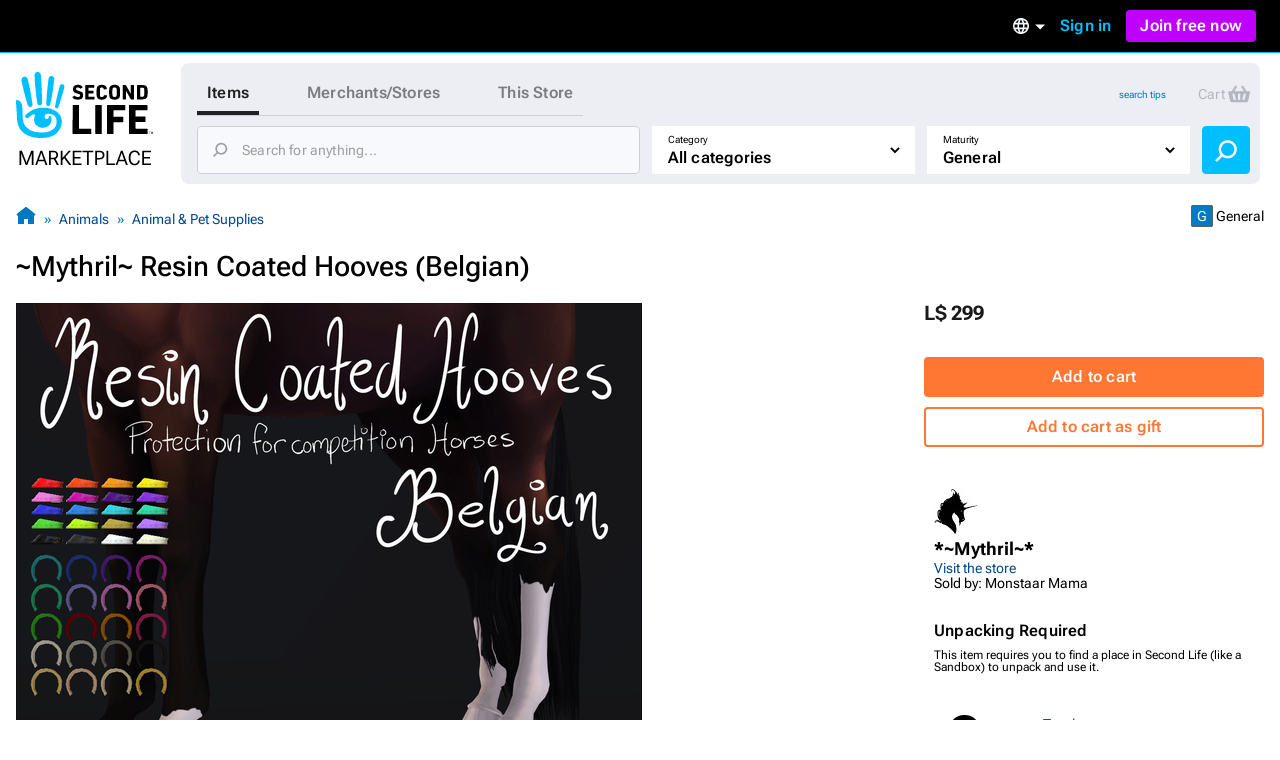

--- FILE ---
content_type: text/html; charset=utf-8
request_url: https://marketplace.secondlife.com/p/Mythril-Resin-Coated-Hooves-Belgian/22563647
body_size: 22592
content:
<!DOCTYPE html>
<html lang="en-US">
<head>
  <meta charset="UTF-8">
  <meta name="viewport" content="width=device-width, initial-scale=1">
  <script>(function(w,d,s,l,i){w[l]=w[l]||[];w[l].push({'gtm.start':new Date().getTime(),event:'gtm.js'});var f=d.getElementsByTagName(s)[0],j=d.createElement(s),dl=l!='dataLayer'?'&l='+l:'';j.async=true;j.src='https://radix.secondlife.com/gtm.js?id='+i+dl+'';f.parentNode.insertBefore(j,f);})(window,document,'script','dataLayer', 'GTM-MFW9KQS');</script>

  <title>Second Life Marketplace - ~Mythril~ Resin Coated Hooves (Belgian)</title>
  <link rel="stylesheet" media="screen" href="https://marketplace.secondlife.com/assets/application-e412cc09a80de3fbffff73ce9c1b3120e16f8a5b0bb6795ceb983504fa29949d.css" />
  <meta name="csrf-param" content="authenticity_token" />
<meta name="csrf-token" content="6RHxEXmlLLM/KNYbSs6Lb6Y7UK1MHyZRKfnc7m5ESim2w7qtPWve/PFTNFDhKlyakajaChQ76SCitQKc0hsfUg==" />
    <meta name="title" content="~Mythril~ Resin Coated Hooves (Belgian)"/>
    <link rel="image_src" href="https://slm-assets.secondlife.com/assets/30058613/thumbnail/Snapshot_009%20%287%29.jpg?1629685966"/>
    <meta name="keywords" content="Teegle, Horse, BCQH, Breeders Choice, Unicorn, Friesian, Equestrian, Dressage, Keuring, Tack, Saddle, reins, lead rope, nice textures, foal, Mane, Tail, Teeglepet, horse shoes, clydesdale
"/>
    <meta name="description" content="
An enormously colorful pack of protective resin and specially fitted horse shoes! If you&#39;re loo..."/>

  <meta property="og:title" content="~Mythril~ Resin Coated Hooves (Belgian)"/>
  <meta property="og:type" content="website"/>
  <meta property="og:url" content="https://marketplace.secondlife.com/p/Mythril-Resin-Coated-Hooves-Belgian/22563647"/>
  <meta property="og:image" content="https://slm-assets.secondlife.com/assets/30058613/thumbnail/Snapshot_009%20%287%29.jpg?1629685966"/>
  <meta property="og:site_name" content="Second Life Marketplace"/>
  <meta property="og:description" content="
An enormously colorful pack of protective resin and specially fitted horse shoes! If you&#39;re loo..."/>
      <meta name="csrf-param" content="authenticity_token" />
<meta name="csrf-token" content="xZX5u1hd4ggMWliGE4HL82RzOH3YHPAaDgvXYW0gMzSaR7IHHJMQR8Ihus24ZRwGU+Cy2oA4P2uFRwkT0X9mTw==" />

</head>
<body class="listings listings_show_old responsive-layout">
<!-- Google Tag Manager (noscript) -->
<noscript><iframe src="https://radix.secondlife.com/ns.html?id=GTM-MFW9KQS" height="0" width="0" style="display:none;visibility:hidden"></iframe></noscript>
<!-- End Google Tag Manager (noscript) -->


<div class="layout__wrapper">
  <nav class='header'>
  <a class='nav__home' href='/?lang=pt-BR'>
    <svg width="20" height="28" viewBox="0 0 20 28" fill="none" xmlns="http://www.w3.org/2000/svg">
<path d="M9.77505 27.0387C8.58211 27.0597 7.41017 26.9213 6.25504 26.6236C5.33513 26.3846 4.48243 25.9905 3.68014 25.4957C2.94925 25.0429 2.29817 24.4852 1.79412 23.7724C0.924613 22.5439 0.533967 21.1645 0.420554 19.6886C0.365948 18.9968 0.370148 18.2965 0.323943 17.6005C0.239933 16.3175 0.139121 15.0303 0.0551113 13.7473C0.0257078 13.2735 0.0173068 12.7997 0.000504869 12.3259C-0.00789612 12.133 0.0887152 12.0492 0.277737 12.045C0.912012 12.0282 1.38667 12.3385 1.78571 12.7829C2.20996 13.2567 2.40319 13.8437 2.47039 14.4601C2.5418 15.1603 2.57961 15.8605 2.60481 16.5649C2.63421 17.416 2.61321 18.2672 2.65522 19.1142C2.70562 20.1372 2.90305 21.1351 3.49111 22.0072C3.96577 22.7116 4.56644 23.3028 5.30573 23.7389C6.37265 24.372 7.54879 24.6529 8.76273 24.7745C9.43481 24.8416 10.1153 24.871 10.7916 24.8584C12.0097 24.8374 13.1438 24.481 14.2066 23.9024C14.9459 23.4957 15.5297 22.9129 15.8154 22.1037C15.9498 21.7263 16.0338 21.3238 16.0674 20.9255C16.1136 20.4014 16.0926 19.8731 15.9078 19.3573C15.6977 18.762 15.3449 18.2923 14.8072 17.9863C14.1982 17.6425 13.5387 17.4328 12.8288 17.4538C12.4718 17.4622 12.1273 17.5292 11.7955 17.6886C11.1948 17.9779 11.178 19.0219 11.6527 19.3531C12.1063 19.6676 12.6902 19.4999 12.9128 19.1393C12.9842 19.0261 12.959 18.8332 12.9338 18.6823C12.9086 18.5439 12.8708 18.3972 13.001 18.3259C13.1102 18.2672 13.2741 18.2378 13.3875 18.2714C13.7277 18.372 13.9335 18.632 14.0091 18.9716C14.2108 19.8773 14.068 20.7368 13.5471 21.5083C13.0514 22.2462 12.3332 22.6823 11.4721 22.8835C10.8504 23.0261 10.2287 23.0303 9.60703 22.8877C8.98956 22.7452 8.4603 22.4433 8.03185 21.9905C7.10354 21.0051 6.99433 19.8521 7.35137 18.6068C7.40597 18.4181 7.46898 18.2336 7.50259 18.0408C7.54879 17.806 7.44798 17.7053 7.21275 17.6886C6.86411 17.6634 6.57008 17.806 6.30124 18.003C5.83499 18.3427 5.38554 18.7074 4.91088 19.0387C4.37742 19.4077 3.81035 19.1938 3.62553 18.5775C3.52052 18.2253 3.71794 17.9905 3.96157 17.785C4.33121 17.4747 4.69666 17.1645 5.0831 16.8793C5.94 16.2462 6.85991 15.7515 7.89743 15.458C9.03576 15.1351 10.1867 15.0177 11.3544 15.068C12.0937 15.1016 12.8204 15.2357 13.5387 15.4328C14.2612 15.6341 14.9459 15.9192 15.5885 16.3091C16.4244 16.8123 17.1637 17.416 17.609 18.3091C17.9156 18.9213 18.0836 19.5754 18.1214 20.2546C18.2306 22.242 17.4494 23.8563 16.0296 25.2022C15.2609 25.9318 14.3242 26.3469 13.3119 26.611C12.1105 26.9297 11.0688 27.0555 9.77505 27.0387Z" fill="#00BFFF"/>
<path d="M10.321 12.9716C10.3168 13.1393 10.3 13.307 10.2622 13.4663C10.1655 13.8647 9.8043 14.133 9.38425 14.1372C8.9894 14.1414 8.60716 13.873 8.52315 13.4747C8.40553 12.9296 8.32153 12.3804 8.23332 11.8311C8.16191 11.3992 8.0989 10.9674 8.04429 10.5313C7.96028 9.83529 7.88047 9.13508 7.80907 8.43907C7.74186 7.79756 7.67465 7.15185 7.61164 6.51034C7.56124 5.99042 7.51083 5.47051 7.47723 4.95059C7.42262 4.04912 7.37221 3.14346 7.34281 2.2378C7.32181 1.67176 7.62844 1.2357 8.1241 1.04702C8.62816 0.854149 9.20363 0.979935 9.53967 1.42019C9.69509 1.62564 9.8169 1.90237 9.8463 2.15813C9.93451 2.97155 9.98912 3.79336 10.0311 4.61516C10.0983 5.9485 10.1529 7.28602 10.2075 8.61936C10.2201 8.92544 10.2369 9.23152 10.2369 9.5376C10.321 11.2483 10.3252 12.5565 10.321 12.9716Z" fill="#00BFFF"/>
<path d="M2.18483 4.20839C2.16803 3.27757 2.96192 2.51027 3.79362 2.8457C4.28088 3.04277 4.54551 3.38658 4.65892 3.88554C4.86055 4.75765 5.10838 5.62139 5.2932 6.50189C5.53263 7.64235 5.74685 8.7912 5.94847 9.94005C6.10809 10.8373 6.22571 11.7388 6.36852 12.6403C6.42733 13.0092 6.49454 13.3656 6.52394 13.7514C6.56595 14.2923 6.37272 14.5313 6.11649 14.6696C5.71745 14.8876 5.3352 14.7619 5.05797 14.5564C4.80594 14.3719 4.67572 14.0952 4.58331 13.8059C4.41109 13.2608 4.24727 12.7157 4.09186 12.1665C3.81882 11.1979 3.54579 10.2252 3.29796 9.24823C3.01653 8.14969 2.7519 7.04697 2.50407 5.94424C2.36125 5.29434 2.18483 4.43061 2.18483 4.20839Z" fill="#00BFFF"/>
<path d="M12.1147 11.3028C12.1567 10.7955 12.1693 10.2882 12.2155 9.78083C12.3163 8.70745 12.4255 7.63407 12.539 6.56489C12.6314 5.70115 12.7322 4.83742 12.8498 3.97788C12.8918 3.6718 12.9464 3.34895 13.0892 3.08061C13.3244 2.62778 13.8453 2.4391 14.3074 2.56488C14.8072 2.69905 15.1517 3.13092 15.1391 3.68438C15.1307 4.11205 15.0551 4.53973 15.0088 4.9674C14.9332 5.65923 14.8618 6.35105 14.7694 7.03868C14.6812 7.70116 14.5804 8.35944 14.4754 9.01772C14.3704 9.68439 14.2654 10.3511 14.1351 11.0093C13.9503 11.9444 13.7613 12.8752 13.5387 13.8018C13.4421 14.1959 13.1102 14.4643 12.6104 14.3846C12.2701 14.3301 11.9761 13.9695 11.9677 13.5838C11.9635 13.4789 11.9677 13.3741 11.9677 13.2693C11.9593 13.2777 12.0643 11.9611 12.1147 11.3028Z" fill="#00BFFF"/>
<path d="M18.2389 5.76843C18.8563 5.76843 19.2974 6.30512 19.1546 6.9089C18.9571 7.71812 18.7597 8.53154 18.5245 9.33238C18.1507 10.6112 17.7474 11.8858 17.3484 13.1605C17.1719 13.7181 16.9787 14.2674 16.7771 14.8167C16.6259 15.2276 16.3108 15.3869 15.9202 15.2779C15.6346 15.1982 15.4035 14.8376 15.4623 14.5441C15.6598 13.542 15.8446 12.5357 16.0672 11.5378C16.3486 10.2716 16.6637 9.00953 16.9745 7.75166C17.0837 7.29883 17.2265 6.85439 17.3568 6.40994C17.466 6.0242 17.823 5.76843 18.2389 5.76843Z" fill="#00BFFF"/>
</svg>

    <h3>Marketplace</h3>
  </a>

  

    <div class='nav__signed-out'>
  <div class="dropdown language-dropdown"><span class="dropdown-button">    <svg width="16" height="16" viewBox="0 0 16 16" fill="none" xmlns="http://www.w3.org/2000/svg">
<path d="M7.992 0C3.576 0 0 3.584 0 8C0 12.416 3.576 16 7.992 16C12.416 16 16 12.416 16 8C16 3.584 12.416 0 7.992 0ZM13.536 4.8H11.176C10.92 3.8 10.552 2.84 10.072 1.952C11.544 2.456 12.768 3.48 13.536 4.8ZM8 1.632C8.664 2.592 9.184 3.656 9.528 4.8H6.472C6.816 3.656 7.336 2.592 8 1.632ZM1.808 9.6C1.68 9.088 1.6 8.552 1.6 8C1.6 7.448 1.68 6.912 1.808 6.4H4.512C4.448 6.928 4.4 7.456 4.4 8C4.4 8.544 4.448 9.072 4.512 9.6H1.808ZM2.464 11.2H4.824C5.08 12.2 5.448 13.16 5.928 14.048C4.456 13.544 3.232 12.528 2.464 11.2ZM4.824 4.8H2.464C3.232 3.472 4.456 2.456 5.928 1.952C5.448 2.84 5.08 3.8 4.824 4.8ZM8 14.368C7.336 13.408 6.816 12.344 6.472 11.2H9.528C9.184 12.344 8.664 13.408 8 14.368ZM9.872 9.6H6.128C6.056 9.072 6 8.544 6 8C6 7.456 6.056 6.92 6.128 6.4H9.872C9.944 6.92 10 7.456 10 8C10 8.544 9.944 9.072 9.872 9.6ZM10.072 14.048C10.552 13.16 10.92 12.2 11.176 11.2H13.536C12.768 12.52 11.544 13.544 10.072 14.048ZM11.488 9.6C11.552 9.072 11.6 8.544 11.6 8C11.6 7.456 11.552 6.928 11.488 6.4H14.192C14.32 6.912 14.4 7.448 14.4 8C14.4 8.552 14.32 9.088 14.192 9.6H11.488Z" fill="#B6B6B6"/>
</svg>

    <span class="marker dropdown-marker"></span>
</span><div class="dropdown-content">      <a href="/en-US/p/Mythril-Resin-Coated-Hooves-Belgian/22563647?lang=en-US">English</a>
      <a href="/ja-JP/p/Mythril-Resin-Coated-Hooves-Belgian/22563647?lang=ja-JP">日本語</a>
      <a href="/de-DE/p/Mythril-Resin-Coated-Hooves-Belgian/22563647?lang=de-DE">Deutsch</a>
      <a href="/fr-FR/p/Mythril-Resin-Coated-Hooves-Belgian/22563647?lang=fr-FR">Français</a>
      <a href="/pt-BR/p/Mythril-Resin-Coated-Hooves-Belgian/22563647?lang=pt-BR">Português</a>
      <a href="/es-ES/p/Mythril-Resin-Coated-Hooves-Belgian/22563647?lang=es-ES">Español</a>
</div></div>
  <a class="nav__signin label1" href="https://id.secondlife.com/openid/login?return_to=https%3A%2F%2Fmarketplace.secondlife.com%2Fp%2FMythril-Resin-Coated-Hooves-Belgian%2F22563647&amp;language=en-US&amp;show_join=true">Sign in</a>
  <a class="button--new navbar__join" href="https://join.secondlife.com/?lang=pt-BR">Join free now</a>
  <div class="dropdown signedout-dropdown"><span class="dropdown-button">    <svg width="17" height="18" viewBox="0 0 17 18" fill="none" xmlns="http://www.w3.org/2000/svg">
<path d="M8.5 18C7.21486 18.0038 5.94596 17.6959 4.79064 17.0999C4.36781 16.8822 3.96268 16.6278 3.5794 16.3394L3.46295 16.2494C2.40881 15.4256 1.54696 14.357 0.943575 13.1255C0.319457 11.851 -0.00424377 10.4356 4.20091e-05 8.99996C4.20091e-05 4.02942 3.80563 0 8.5 0C13.1944 0 17 4.02942 17 8.99996C17.0042 10.4349 16.6808 11.8497 16.0573 13.1237C15.4547 14.3544 14.5941 15.4227 13.5413 16.2467C13.1442 16.5545 12.7227 16.8255 12.2816 17.0567L12.2136 17.0927C11.0576 17.6919 9.78711 18.0022 8.5 18ZM8.5 13.4999C7.22627 13.4973 6.05854 14.2506 5.47658 15.4502C7.38175 16.4494 9.61825 16.4494 11.5234 15.4502V15.4457C10.9407 14.2474 9.77296 13.4958 8.5 13.4999ZM8.5 11.7C10.3412 11.7025 12.0389 12.7531 12.9446 14.4503L12.9574 14.4386L12.9693 14.4278L12.9548 14.4413L12.9463 14.4485C15.0959 12.4821 15.8646 9.30807 14.8738 6.48907C13.883 3.67007 11.3416 1.80028 8.50085 1.80028C5.6601 1.80028 3.1187 3.67007 2.12791 6.48907C1.13713 9.30807 1.90577 12.4821 4.05539 14.4485C4.96171 12.7521 6.65923 11.7023 8.5 11.7ZM8.5 10.8C6.62225 10.8 5.10003 9.18819 5.10003 7.19997C5.10003 5.21175 6.62225 3.59999 8.5 3.59999C10.3778 3.59999 11.9 5.21175 11.9 7.19997C11.9 8.15475 11.5418 9.07042 10.9041 9.74555C10.2665 10.4207 9.40173 10.8 8.5 10.8ZM8.5 5.39998C7.56113 5.39998 6.80002 6.20586 6.80002 7.19997C6.80002 8.19408 7.56113 8.99996 8.5 8.99996C9.43888 8.99996 10.2 8.19408 10.2 7.19997C10.2 6.20586 9.43888 5.39998 8.5 5.39998Z" fill="#00BFFF"/>
</svg>

</span><div class="dropdown-content">    <a class="nav__signin" href="https://id.secondlife.com/openid/login?return_to=https%3A%2F%2Fmarketplace.secondlife.com%2Fp%2FMythril-Resin-Coated-Hooves-Belgian%2F22563647&amp;language=en-US&amp;show_join=true">Sign in</a>
    <a class="button--new navbar__join" href="https://join.secondlife.com/?lang=pt-BR">Join free now</a>
</div></div>
</div>

</nav>



  <header class="layout__header" id="marketplace-toolbar">
    <div class="layout__search-box">
      <div class="logo"><a alt="Second Life Marketplace" href="/en-US"><svg width="137" height="98" viewBox="0 0 137 98" fill="none" xmlns="http://www.w3.org/2000/svg">
<g clip-path="url(#clip0_3152_4353)">
<path d="M24.6864 66C21.6735 66.0531 18.7137 65.7028 15.7963 64.9492C13.473 64.3442 11.3195 63.3465 9.29323 62.094C7.44732 60.9476 5.80298 59.5359 4.52995 57.7315C2.33396 54.6215 1.34735 51.1293 1.06092 47.3931C0.923006 45.6417 0.933615 43.8691 0.81692 42.1072C0.604747 38.8592 0.35014 35.6006 0.137967 32.3526C0.0637062 31.1531 0.042489 29.9537 5.43784e-05 28.7543C-0.0211629 28.266 0.222836 28.0538 0.700225 28.0431C2.30213 28.0007 3.50091 28.7861 4.50873 29.9113C5.5802 31.1107 6.0682 32.5967 6.23794 34.157C6.41828 35.9296 6.51376 37.7022 6.57741 39.4854C6.65167 41.6401 6.59863 43.7948 6.70472 45.9389C6.83202 48.5288 7.33063 51.055 8.81584 53.2628C10.0146 55.046 11.5316 56.5427 13.3988 57.6466C16.0934 59.2493 19.0638 59.9605 22.1297 60.2683C23.8271 60.4381 25.5457 60.5124 27.2537 60.4806C30.3302 60.4275 33.1945 59.5253 35.8785 58.0605C37.7456 57.0309 39.2202 55.5555 39.9416 53.507C40.2811 52.5517 40.4932 51.5327 40.5781 50.5243C40.6948 49.1975 40.6418 47.8601 40.175 46.5546C39.6446 45.0473 38.7534 43.8585 37.3955 43.0837C35.8573 42.2133 34.1917 41.6826 32.3988 41.7357C31.4971 41.7569 30.6272 41.9267 29.7891 42.3301C28.2721 43.0624 28.2297 45.7054 29.4284 46.5439C30.5742 47.34 32.0488 46.9154 32.611 46.0026C32.7914 45.716 32.7277 45.2278 32.6641 44.8457C32.6004 44.4954 32.5049 44.1239 32.8338 43.9434C33.1096 43.7948 33.5234 43.7205 33.8098 43.8054C34.6691 44.0602 35.1889 44.7183 35.3799 45.578C35.8891 47.8707 35.5284 50.0467 34.2129 51.9997C32.9611 53.8678 31.147 54.9717 28.9723 55.4812C27.4022 55.8421 25.8321 55.8527 24.262 55.4918C22.7026 55.131 21.3659 54.3667 20.2838 53.2204C17.9393 50.726 17.6634 47.8071 18.5652 44.6546C18.7031 44.1769 18.8622 43.7099 18.9471 43.2217C19.0638 42.6273 18.8092 42.3725 18.2151 42.3301C17.3346 42.2664 16.592 42.6273 15.913 43.1261C14.7355 43.9859 13.6003 44.9093 12.4016 45.7479C11.0543 46.6819 9.62209 46.1406 9.15531 44.5803C8.8901 43.6887 9.3887 43.0943 10.004 42.5742C10.9376 41.7887 11.8605 41.0033 12.8365 40.2815C15.0007 38.6787 17.324 37.4262 19.9443 36.6832C22.8192 35.8659 25.726 35.5687 28.6752 35.6961C30.5423 35.781 32.3776 36.1207 34.1917 36.6195C36.0164 37.129 37.7456 37.8508 39.3687 38.8379C41.4799 40.1117 43.347 41.6401 44.4715 43.901C45.2459 45.4507 45.6703 47.1065 45.7657 48.826C46.0416 53.8572 44.0684 57.9438 40.4826 61.351C38.5413 63.1979 36.1755 64.2487 33.6188 64.9174C30.5848 65.7241 27.9538 66.0425 24.6864 66Z" fill="#00BFFF"/>
<path d="M112.993 47.4567C112.993 42.8076 113.003 38.1691 112.982 33.52C112.982 33.0212 113.131 32.8938 113.619 32.9044C119.347 32.915 125.065 32.9256 130.794 32.9044C131.324 32.9044 131.494 33.053 131.473 33.5943C131.43 34.9742 131.441 36.3541 131.473 37.7233C131.484 38.2116 131.314 38.3071 130.868 38.3071C127.261 38.2965 123.665 38.3071 120.058 38.2859C119.549 38.2859 119.4 38.4133 119.411 38.9227C119.443 40.6529 119.443 42.383 119.411 44.1132C119.4 44.5165 119.528 44.612 119.909 44.6014C122.933 44.5908 125.956 44.6014 128.969 44.5802C129.447 44.5802 129.627 44.7076 129.616 45.2064C129.585 46.5969 129.585 47.998 129.616 49.3885C129.627 49.8661 129.468 49.9829 129.012 49.9829C126.031 49.9617 123.039 49.9829 120.058 49.9617C119.559 49.9617 119.39 50.0784 119.4 50.5985C119.432 52.4136 119.432 54.2393 119.4 56.0543C119.39 56.5107 119.496 56.6487 119.984 56.6487C123.644 56.6275 127.293 56.6487 130.953 56.6275C131.473 56.6275 131.664 56.723 131.643 57.2856C131.6 58.6654 131.611 60.0453 131.643 61.4146C131.653 61.8922 131.483 62.0196 131.027 62.009C125.214 61.9983 119.4 61.9983 113.587 62.009C113.078 62.009 112.971 61.8285 112.971 61.3615C113.003 56.7442 112.993 52.1058 112.993 47.4567Z" fill="black"/>
<path d="M91.0753 47.414C91.0753 42.8074 91.0859 38.1901 91.0647 33.5835C91.0647 33.0634 91.1814 32.8936 91.733 32.8936C97.3556 32.9148 102.968 32.9042 108.59 32.9042C109.29 32.9042 109.29 32.9042 109.29 33.6153C109.29 34.974 109.269 36.3326 109.301 37.6912C109.312 38.1689 109.142 38.2963 108.696 38.2963C105.195 38.2856 101.705 38.3069 98.2043 38.275C97.6527 38.275 97.536 38.4342 97.5466 38.9543C97.5784 40.6845 97.5572 42.4146 97.5572 44.1448C97.5572 44.8135 97.5572 44.8135 98.2573 44.8135C101.047 44.8135 103.837 44.8135 106.628 44.8135C107.37 44.8135 107.37 44.8135 107.37 45.5352C107.37 46.8939 107.36 48.2525 107.381 49.6112C107.391 50.057 107.243 50.1949 106.797 50.1843C103.933 50.1631 101.069 50.1843 98.2149 50.1631C97.7163 50.1631 97.536 50.2374 97.536 50.8106C97.5678 54.3239 97.536 57.8373 97.5678 61.3506C97.5678 61.8707 97.4193 61.9981 96.9101 61.9875C95.1596 61.9556 93.4092 61.9556 91.6588 61.9875C91.1814 61.9981 91.0647 61.8495 91.0647 61.3825C91.0859 56.744 91.0753 52.0843 91.0753 47.414Z" fill="black"/>
<path d="M56.629 47.499C56.629 42.8712 56.629 38.2433 56.629 33.6261C56.629 32.9149 56.629 32.9149 57.3186 32.9149C59.0266 32.9149 60.7452 32.9361 62.4532 32.9043C62.9624 32.8937 63.1109 33.0529 63.1109 33.5624C63.1003 41.0349 63.1003 48.4968 63.1003 55.9693C63.1003 56.6592 63.1003 56.6592 63.7686 56.6592C67.4074 56.6592 71.0462 56.6698 74.6849 56.6486C75.1199 56.6486 75.279 56.7547 75.2684 57.2112C75.2472 58.6229 75.2472 60.0346 75.2684 61.4463C75.279 61.9239 75.0987 62.0407 74.6531 62.0407C68.8608 62.0301 63.0685 62.0301 57.2761 62.0407C56.7563 62.0407 56.6184 61.8815 56.6184 61.3826C56.629 56.7441 56.629 52.1269 56.629 47.499Z" fill="black"/>
<path d="M26.0656 30.3886C26.055 30.8132 26.0125 31.2378 25.9171 31.6411C25.6731 32.6495 24.7607 33.3288 23.6999 33.3394C22.7027 33.35 21.7373 32.6707 21.5251 31.6624C21.2281 30.2825 21.0159 28.892 20.7931 27.5015C20.6127 26.4083 20.4536 25.315 20.3157 24.2111C20.1035 22.4491 19.902 20.6765 19.7216 18.9145C19.5519 17.2905 19.3821 15.6559 19.223 14.0319C19.0957 12.7157 18.9684 11.3996 18.8835 10.0834C18.7456 7.8013 18.6183 5.50861 18.5441 3.21591C18.491 1.78297 19.2655 0.679077 20.5173 0.201432C21.7903 -0.286828 23.2437 0.0316021 24.0924 1.14611C24.4849 1.66621 24.7926 2.36676 24.8668 3.01423C25.0896 5.07342 25.2275 7.15383 25.3336 9.23424C25.5033 12.6096 25.6412 15.9956 25.7792 19.3709C25.811 20.1458 25.8534 20.9206 25.8534 21.6955C26.0656 26.0261 26.0762 29.3378 26.0656 30.3886Z" fill="#00BFFF"/>
<path d="M85.8558 47.5097C85.8558 52.1163 85.8452 56.723 85.8665 61.3296C85.8665 61.8815 85.6861 62.0195 85.1663 62.0089C83.4052 61.9771 81.6336 61.9877 79.8725 62.0089C79.4482 62.0089 79.2891 61.9134 79.2891 61.4464C79.2997 52.127 79.2997 42.8076 79.2891 33.4882C79.2891 33.0317 79.4482 32.915 79.8725 32.915C81.676 32.9256 83.4795 32.9362 85.2724 32.915C85.7498 32.9044 85.8665 33.0848 85.8558 33.5412C85.8452 38.1797 85.8558 42.8394 85.8558 47.5097Z" fill="black"/>
<path d="M5.51653 8.20493C5.4741 5.84855 7.47913 3.90612 9.57964 4.75527C10.8102 5.25414 11.4786 6.12452 11.765 7.38763C12.2742 9.59541 12.9001 11.782 13.3669 14.011C13.9716 16.8981 14.5127 19.8064 15.0219 22.7147C15.425 24.9862 15.722 27.2683 16.0827 29.5504C16.2313 30.4844 16.401 31.3867 16.4753 32.3632C16.5813 33.7324 16.0934 34.3375 15.4462 34.6877C14.4384 35.2397 13.473 34.9212 12.7728 34.4011C12.1363 33.9341 11.8075 33.2336 11.5741 32.5012C11.1391 31.1213 10.7254 29.7414 10.3329 28.351C9.64329 25.899 8.95373 23.4365 8.32782 20.9634C7.61704 18.1824 6.9487 15.3908 6.32279 12.5993C5.96209 10.954 5.51653 8.76749 5.51653 8.20493Z" fill="#00BFFF"/>
<path d="M30.5953 26.1641C30.7013 24.8798 30.7332 23.5955 30.8499 22.3111C31.1045 19.5939 31.3803 16.8766 31.6667 14.1699C31.9001 11.9834 32.1547 9.79682 32.4518 7.62087C32.5579 6.84603 32.6958 6.02872 33.0565 5.3494C33.6505 4.20305 34.966 3.72541 36.133 4.04384C37.3954 4.3835 38.2653 5.47678 38.2335 6.87787C38.2123 7.96053 38.0213 9.0432 37.9046 10.1259C37.7137 11.8772 37.5333 13.6286 37.2999 15.3693C37.0771 17.0464 36.8225 18.7129 36.5573 20.3793C36.2921 22.067 36.0269 23.7547 35.698 25.4211C35.2312 27.7881 34.7538 30.1445 34.1916 32.4903C33.9476 33.488 33.1095 34.1674 31.8471 33.9657C30.9878 33.8277 30.2452 32.9149 30.224 31.9383C30.2133 31.673 30.224 31.4076 30.224 31.1423C30.2027 31.1635 30.468 27.8306 30.5953 26.1641Z" fill="#00BFFF"/>
<path d="M114.785 21.6003C114.785 18.9361 114.796 16.2719 114.775 13.6077C114.775 13.13 114.913 13.0026 115.369 13.0239C116.037 13.0557 116.716 13.0557 117.385 13.0239C117.798 13.0026 117.915 13.1194 117.915 13.544C117.894 17.0573 117.904 20.5707 117.904 24.084C117.904 25.0499 117.883 26.0264 117.915 26.9923C117.926 27.3426 117.809 27.4381 117.469 27.4275C116.706 27.4063 115.952 27.4063 115.189 27.4275C114.902 27.4381 114.775 27.332 114.626 27.0773C113.099 24.3069 111.56 21.5472 109.948 18.6601C109.937 18.9361 109.916 19.0847 109.916 19.2333C109.916 21.8125 109.905 24.3918 109.927 26.9711C109.927 27.332 109.852 27.4594 109.471 27.4381C108.728 27.4063 107.985 27.4063 107.243 27.4381C106.861 27.4594 106.765 27.3108 106.776 26.9605C106.787 25.2516 106.787 23.5321 106.787 21.8232C106.787 19.1271 106.787 16.4205 106.787 13.7244C106.787 13.0451 106.787 13.0451 107.487 13.0451C108.155 13.0451 108.834 13.0239 109.502 13.0557C109.704 13.0663 109.969 13.2149 110.065 13.3741C111.465 15.8473 112.844 18.3416 114.223 20.8254C114.372 21.1014 114.541 21.3667 114.701 21.6321C114.722 21.6215 114.754 21.6109 114.785 21.6003Z" fill="black"/>
<path d="M120.992 20.2306C120.992 18.0122 120.992 15.7832 120.992 13.5648C120.992 13.257 120.992 13.0234 121.427 13.0234C123.368 13.0553 125.309 13.0128 127.251 13.0871C128.587 13.1402 129.818 13.5648 130.688 14.6793C131.24 15.3904 131.59 16.229 131.611 17.11C131.664 19.201 131.696 21.3026 131.59 23.3936C131.526 24.6992 130.943 25.8349 129.786 26.5886C128.938 27.1405 127.972 27.374 126.975 27.3953C125.118 27.4271 123.273 27.3953 121.416 27.4165C120.96 27.4271 120.992 27.183 120.992 26.8858C120.992 24.678 120.992 22.4596 120.992 20.2306ZM124.249 20.2306C124.249 21.6104 124.259 22.9797 124.238 24.3596C124.238 24.6992 124.312 24.8372 124.673 24.816C125.267 24.7735 125.872 24.8054 126.466 24.7735C127.474 24.7098 128.195 24.1579 128.237 23.1601C128.322 21.1753 128.29 19.1904 128.227 17.2055C128.206 16.4519 127.58 15.8787 126.826 15.7726C126.147 15.677 125.458 15.6983 124.768 15.6452C124.365 15.6133 124.217 15.7301 124.227 16.1653C124.27 17.5133 124.249 18.8719 124.249 20.2306Z" fill="black"/>
<path d="M46.0627 12.1533C47.6222 12.1533 48.7361 13.512 48.3754 15.0404C47.8768 17.089 47.3782 19.1482 46.7841 21.1755C45.8399 24.4129 44.8215 27.6397 43.8136 30.8664C43.3681 32.2781 42.8801 33.6686 42.3709 35.0591C41.989 36.0993 41.1933 36.5026 40.2067 36.2267C39.4853 36.025 38.9018 35.1122 39.0504 34.3691C39.549 31.8323 40.0157 29.2849 40.578 26.7587C41.2888 23.5531 42.0844 20.3582 42.8695 17.1739C43.1453 16.0276 43.506 14.9024 43.8349 13.7773C44.1107 12.8008 45.0124 12.1533 46.0627 12.1533Z" fill="#00BFFF"/>
<path d="M93.0909 20.2838C93.0697 19.0844 93.1546 17.8849 93.2713 16.728C93.4728 14.7537 94.6079 13.5224 96.5069 13.0342C98.0239 12.6414 99.5622 12.6733 101.058 13.1297C102.692 13.6286 103.657 14.7855 103.901 16.4626C104.039 17.4391 104.06 18.4263 104.071 19.4134C104.081 20.7508 104.092 22.0988 103.997 23.4362C103.816 25.9094 102.193 27.3529 99.9229 27.5864C98.2679 27.7563 96.6342 27.7563 95.149 26.8859C94.0775 26.249 93.441 25.2513 93.3031 24.0094C93.1546 22.7463 93.0909 21.5257 93.0909 20.2838ZM96.3478 20.2201C96.3478 21.186 96.3902 22.1307 96.4645 23.0753C96.5918 24.6887 97.6632 25.2301 99.1166 24.9859C100.124 24.8161 100.581 24.3172 100.697 23.2876C100.782 22.5022 100.814 21.7061 100.814 20.91C100.814 19.6894 100.772 18.4793 100.708 17.2693C100.676 16.7174 100.517 16.1654 100.029 15.8364C99.2545 15.3056 98.3952 15.3056 97.5465 15.6347C96.7721 15.9319 96.5281 16.6218 96.4645 17.3754C96.3902 18.3201 96.3478 19.2648 96.3478 20.2201Z" fill="black"/>
<path d="M69.2213 20.2412C69.2213 18.0122 69.2319 15.7938 69.2107 13.5648C69.2107 13.1508 69.3168 13.0234 69.7411 13.0234C72.4569 13.0447 75.1834 13.0341 77.8992 13.0234C78.2599 13.0234 78.3978 13.119 78.3766 13.4905C78.3447 14.0743 78.3447 14.658 78.3766 15.2418C78.3872 15.5921 78.2811 15.6876 77.931 15.6876C76.276 15.6664 74.6105 15.6876 72.9555 15.677C72.563 15.677 72.3827 15.7513 72.4145 16.1971C72.4569 16.8977 72.4569 17.6088 72.4145 18.3094C72.3827 18.7764 72.5736 18.8613 72.9874 18.8613C74.3135 18.8401 75.6395 18.8613 76.955 18.8401C77.3581 18.8295 77.5385 18.925 77.5067 19.3708C77.4642 19.9121 77.4748 20.4641 77.5067 21.016C77.5279 21.3982 77.3794 21.4937 77.0187 21.4937C75.6608 21.4725 74.3028 21.5043 72.9449 21.4725C72.5206 21.4618 72.4039 21.5998 72.4251 22.0138C72.4569 22.7886 72.4569 23.5635 72.4251 24.3383C72.4145 24.6886 72.5206 24.7841 72.8601 24.7841C74.5574 24.7629 76.2548 24.7947 77.9416 24.7629C78.3766 24.7523 78.5463 24.869 78.5145 25.3255C78.4826 25.888 78.4933 26.4506 78.5145 27.0238C78.5251 27.3103 78.4508 27.4377 78.1326 27.4271C75.2894 27.4165 72.4463 27.4165 69.6032 27.4271C69.2213 27.4271 69.2319 27.2254 69.2319 26.9601C69.2213 24.7204 69.2213 22.4808 69.2213 20.2412Z" fill="black"/>
<path d="M61.9546 12.8115C63.7474 12.8221 65.3706 13.236 66.5163 14.7857C66.7709 15.1254 66.7391 15.3058 66.3784 15.5181C65.8055 15.8578 65.2433 16.2187 64.6916 16.6008C64.437 16.7812 64.3309 16.7282 64.14 16.5053C63.3125 15.4969 61.8803 15.136 60.8513 15.6561C59.9071 16.1337 59.7374 17.5773 60.6497 18.0974C61.4241 18.5432 62.3365 18.7449 63.1958 19.0527C63.9702 19.3393 64.7659 19.5622 65.5085 19.9125C66.4632 20.3583 66.9088 21.2499 67.0467 22.237C67.1528 22.9482 67.1422 23.6912 67.0361 24.3917C66.8133 25.9732 65.8373 26.9285 64.3097 27.3425C62.1986 27.9157 60.1299 27.7989 58.1143 26.8967C57.3823 26.5676 56.8518 26.0051 56.4487 25.3258C56.3957 25.2409 56.4275 24.9967 56.5017 24.9543C57.1595 24.5085 57.8278 24.0839 58.5174 23.6912C58.6129 23.6381 58.8887 23.723 58.9629 23.8185C59.9071 25.0816 61.9758 25.3045 63.164 24.8057C63.7368 24.5615 64.002 24.137 64.0233 23.5426C64.0551 22.8526 63.8005 22.3325 63.217 22.1415C62.1668 21.7912 61.0953 21.5152 60.0344 21.1862C59.1645 20.9208 58.3477 20.5281 57.7854 19.7851C56.8412 18.5644 56.7882 17.174 57.1595 15.7622C57.6369 13.9578 59.069 12.9601 61.212 12.8327C61.456 12.7902 61.7106 12.8115 61.9546 12.8115Z" fill="black"/>
<path d="M80.5303 19.9442C80.5303 18.904 80.5833 17.609 80.7531 16.3247C81.0077 14.4247 82.4717 13.2571 84.2645 12.9493C85.633 12.7052 87.0016 12.7583 88.3383 13.2253C90.0675 13.8197 90.7782 15.4225 90.7676 16.9934C90.7676 17.0889 90.5661 17.2481 90.4388 17.2587C89.7174 17.333 88.996 17.3649 88.2746 17.4392C87.9351 17.471 87.829 17.3543 87.7442 17.0358C87.4047 15.709 86.4075 15.1783 85.092 15.5604C84.2963 15.794 83.9144 16.4096 83.9038 17.1314C83.872 19.2755 83.8932 21.4302 83.9569 23.5743C83.9781 24.296 84.4661 24.7631 85.2087 24.9541C86.5136 25.2938 87.5744 24.71 87.9457 23.4151C87.9882 23.2877 88.1685 23.086 88.2746 23.0966C89.0278 23.1497 89.781 23.2664 90.5342 23.3195C90.9904 23.3514 91.0647 23.5637 91.0116 23.9776C90.7676 25.9519 89.6856 27.0876 87.5214 27.5122C86.3226 27.7457 85.1026 27.7563 83.9038 27.4591C81.9943 26.9815 80.8273 25.6653 80.6576 23.7123C80.5621 22.5553 80.5303 21.5788 80.5303 19.9442Z" fill="black"/>
<path d="M133.637 60.0457H133V59.7485H134.624V60.0457H133.987V61.9882H133.637V60.0457Z" fill="black"/>
<path d="M135.027 59.7373H135.356L136.024 61.2021L136.682 59.7373H137.011V61.9875H136.661V60.5865H136.65L136.162 61.6691H135.865L135.377 60.5865H135.366V61.9875H135.016V59.7373H135.027Z" fill="black"/>
</g>
<path d="M3.61133 93V78.7812H5.89648L10.1055 89.6016C10.1836 89.8034 10.2552 90.0117 10.3203 90.2266C10.3919 90.4349 10.4538 90.64 10.5059 90.8418H10.584C10.6296 90.64 10.6849 90.4349 10.75 90.2266C10.8216 90.0117 10.8965 89.8034 10.9746 89.6016L15.1836 78.7812H17.4785V93H15.7695V82.6094C15.7695 82.4076 15.7695 82.1829 15.7695 81.9355C15.776 81.6882 15.7923 81.4635 15.8184 81.2617H15.75C15.7109 81.4635 15.6491 81.6882 15.5645 81.9355C15.4863 82.1829 15.4082 82.4076 15.3301 82.6094L11.2969 93H9.75391L5.70117 82.6094C5.62305 82.4076 5.54492 82.1797 5.4668 81.9258C5.38867 81.6654 5.33333 81.444 5.30078 81.2617H5.22266C5.24219 81.444 5.25521 81.6654 5.26172 81.9258C5.27474 82.1797 5.28125 82.4076 5.28125 82.6094V93H3.61133ZM19.2363 93L24.4902 78.6934H26.1504L31.4043 93H29.5684L25.7012 82.1016C25.623 81.8802 25.5547 81.6686 25.4961 81.4668C25.444 81.265 25.3919 81.0566 25.3398 80.8418H25.252C25.1999 81.0566 25.1445 81.265 25.0859 81.4668C25.0273 81.6686 24.959 81.8802 24.8809 82.1016L20.9941 93H19.2363ZM21.4727 89.2402L22.0098 87.7852H28.6016L29.1289 89.2402H21.4727ZM33.0059 93V78.7812H37.4883C38.9792 78.7812 40.125 79.1621 40.9258 79.9238C41.7331 80.679 42.1367 81.6849 42.1367 82.9414C42.1367 84.1979 41.7331 85.2168 40.9258 85.998C40.125 86.7728 38.9792 87.1602 37.4883 87.1602H34.7734V93H33.0059ZM34.7734 85.7051H37.4883C38.5625 85.7051 39.3112 85.4382 39.7344 84.9043C40.1576 84.3704 40.3691 83.7161 40.3691 82.9414C40.3691 82.1667 40.1576 81.5221 39.7344 81.0078C39.3112 80.487 38.5625 80.2266 37.4883 80.2266H34.7734V85.7051ZM40.8965 93L37.4199 86.4375L39.1875 86.1738L42.8691 93H40.8965ZM44.8223 93V78.7812H46.5898V85.8027L52.8301 78.7812H54.9492L46.5898 88.0293V93H44.8223ZM53.2207 93L47.7617 85.6074L48.9043 84.3672L55.3887 93H53.2207ZM56.7559 93V78.7812H65.4277V80.2461H58.5234V84.9336H64.5293V86.3984H58.5234V91.5352H65.5254V93H56.7559ZM66.5898 80.2461V78.7812H77.3613V80.2461H72.8594V93H71.0918V80.2461H66.5898ZM79.1973 93V78.7812H83.7578C85.2878 78.7812 86.4596 79.1751 87.2734 79.9629C88.0872 80.7441 88.4941 81.7793 88.4941 83.0684C88.4941 84.3574 88.0872 85.4023 87.2734 86.2031C86.4596 86.9974 85.2878 87.3945 83.7578 87.3945H80.9648V93H79.1973ZM80.9648 85.9297H83.7578C84.8581 85.9297 85.6263 85.653 86.0625 85.0996C86.5052 84.5397 86.7266 83.8626 86.7266 83.0684C86.7266 82.2741 86.5052 81.6068 86.0625 81.0664C85.6263 80.5195 84.8581 80.2461 83.7578 80.2461H80.9648V85.9297ZM90.6035 93V78.7812H92.3711V91.5352H98.9824V93H90.6035ZM99.6465 93L104.9 78.6934H106.561L111.814 93H109.979L106.111 82.1016C106.033 81.8802 105.965 81.6686 105.906 81.4668C105.854 81.265 105.802 81.0566 105.75 80.8418H105.662C105.61 81.0566 105.555 81.265 105.496 81.4668C105.438 81.6686 105.369 81.8802 105.291 82.1016L101.404 93H99.6465ZM101.883 89.2402L102.42 87.7852H109.012L109.539 89.2402H101.883ZM112.771 86.3301V85.4512C112.771 83.2311 113.318 81.5189 114.412 80.3145C115.512 79.1035 116.889 78.498 118.543 78.498C120.203 78.498 121.499 78.9538 122.43 79.8652C123.361 80.7767 123.826 81.8932 123.826 83.2148V83.3418H122.059V83.2148C122.059 82.2708 121.766 81.5026 121.18 80.9102C120.6 80.3112 119.721 80.0117 118.543 80.0117C117.371 80.0117 116.414 80.4577 115.672 81.3496C114.93 82.2415 114.559 83.6087 114.559 85.4512V86.3301C114.559 88.0423 114.93 89.377 115.672 90.334C116.414 91.291 117.374 91.7695 118.553 91.7695C119.666 91.7695 120.506 91.4701 121.072 90.8711C121.645 90.2656 121.971 89.4974 122.049 88.5664L122.059 88.4395H123.826L123.816 88.5762C123.706 89.8848 123.214 90.998 122.342 91.916C121.469 92.8275 120.203 93.2832 118.543 93.2832C116.863 93.2832 115.48 92.6777 114.393 91.4668C113.312 90.2559 112.771 88.5436 112.771 86.3301ZM126.268 93V78.7812H134.939V80.2461H128.035V84.9336H134.041V86.3984H128.035V91.5352H135.037V93H126.268Z" fill="black"/>
<defs>
<clipPath id="clip0_3152_4353">
<rect width="137" height="66" fill="white"/>
</clipPath>
</defs>
</svg>
</a></div>
        <div class="search-container">

  <div class="search-desktop">
    <div class="marketplace-tabs"><div class="tab-container"><div class="tab-headers"><div class="tab-header label1  selected">Items</div><div class="tab-header label1 ">Merchants/Stores</div><div class="tab-header label1 ">This Store</div></div><div class="sidebar-content"><div class='sidebar'>
  <div class='tip-container'>
    <a href='javascript:void(0);' class='search-tips'>search tips</a>
    <div class='search-tips-content'>
      <ul>
        <li>Boolean operators like AND, OR, and NOT can help you get better search results.</li>
        <li>Search for multi-word phrases using quotes, such as &quot;clothing store&quot;.</li>
        <li>Find partial matches using asterisks: sail* will match sailboat and sailing.</li>
    </div>
  </div>

  <div class="marketplace-cart">
    <a href="/en-US/cart">

      <span class='cart-summary-desktop'>Cart&nbsp;</span>

      <span class='cart-count'>
      </span>

      <span class='cart-count-mobile'>
      </span>

      <svg width="22" height="18" viewBox="0 0 22 18" fill="none" xmlns="http://www.w3.org/2000/svg">
<path fill-rule="evenodd" clip-rule="evenodd" d="M8.72186 2.31949C9.03901 1.7909 8.86761 1.10529 8.33902 0.788135C7.81043 0.470981 7.12482 0.642384 6.80766 1.17097L3.78435 6.20983H1.34305C0.628991 6.20983 0.0985713 6.87106 0.253473 7.56812L2.04352 15.6233C2.27049 16.6447 3.1764 17.3714 4.22268 17.3714H18.0037C19.05 17.3714 19.9559 16.6447 20.1829 15.6233L21.9729 7.56812C22.1278 6.87106 21.5974 6.20983 20.8834 6.20983H18.442L15.4187 1.17097C15.1016 0.642384 14.416 0.470981 13.8874 0.788135C13.3588 1.10529 13.1874 1.7909 13.5045 2.31949L15.8387 6.20983H6.38765L8.72186 2.31949ZM5.26252 8.47567C5.86055 8.32616 6.46655 8.68976 6.61606 9.28779L7.73222 13.7524C7.88173 14.3505 7.51813 14.9565 6.9201 15.106C6.32206 15.2555 5.71606 14.8919 5.56656 14.2938L4.4504 9.82921C4.30089 9.23118 4.66449 8.62518 5.26252 8.47567ZM16.9655 8.47567C17.5635 8.62518 17.9271 9.23118 17.7776 9.82921L16.6615 14.2938C16.512 14.8919 15.906 15.2555 15.3079 15.106C14.7099 14.9565 14.3463 14.3505 14.4958 13.7524L15.612 9.28779C15.7615 8.68976 16.3675 8.32616 16.9655 8.47567ZM11.114 8.44235C11.7305 8.44235 12.2302 8.94207 12.2302 9.55851V14.0231C12.2302 14.6396 11.7305 15.1393 11.114 15.1393C10.4976 15.1393 9.99787 14.6396 9.99787 14.0231V9.55851C9.99787 8.94207 10.4976 8.44235 11.114 8.44235Z" fill="#B3B6BF"/>
</svg>

    </a>
  </div>
</div>
</div></div><div class="tab-bodies"><div class="tab-body selected"><div class="search-items-tab">
  <form action="/en-US/products/search" accept-charset="UTF-8" method="get"><input name="utf8" type="hidden" value="&#x2713;" autocomplete="off" />
    <div class='search-form-container'>
      <div class="form-group search-input">
        <svg width="15" height="15" viewBox="0 0 15 15" fill="none" xmlns="http://www.w3.org/2000/svg">
<path fill-rule="evenodd" clip-rule="evenodd" d="M8.28007 2.3998C5.8942 2.3998 3.96007 4.33393 3.96007 6.7198C3.96007 7.92876 4.45562 9.02053 5.25673 9.80556C6.03671 10.5699 7.10271 11.0398 8.28007 11.0398C10.6659 11.0398 12.6001 9.10567 12.6001 6.7198C12.6001 4.33393 10.6659 2.3998 8.28007 2.3998ZM2.36007 6.7198C2.36007 3.45028 5.01054 0.799805 8.28007 0.799805C11.5496 0.799805 14.2001 3.45028 14.2001 6.7198C14.2001 9.98933 11.5496 12.6398 8.28007 12.6398C6.95065 12.6398 5.72265 12.2009 4.7346 11.4611L1.16058 14.9706L0.0395508 13.829L3.59438 10.3383C2.82103 9.33803 2.36007 8.08226 2.36007 6.7198Z" fill="#9B9EA5"/>
</svg>

        <input id="_search_keywords" type="search" placeholder="Search for anything..." name="search[keywords]" />
      </div>

      <div class="form-group form-group-select">
        <label class="control-label" for="top_search_category_id">Category</label>
        <select id="_search_top_search_category_id" name="search[category_id]"><option value="">All categories</option>
<option value="139">Animals</option>
<option value="853">Animated Objects</option>
<option value="24">Animations</option>
<option value="3">Apparel</option>
<option value="29">Art</option>
<option value="190">Audio and Video</option>
<option value="5">Avatar Accessories</option>
<option value="332">Avatar Appearance</option>
<option value="371">Avatar Components</option>
<option value="462">Breedables</option>
<option value="8">Building and Object Components</option>
<option value="34">Buildings and Other Structures</option>
<option value="9">Business</option>
<option value="83">Celebrations</option>
<option value="4">Complete Avatars</option>
<option value="854">Furry</option>
<option value="867">Gachas</option>
<option value="231">Gadgets</option>
<option value="6">Home and Garden</option>
<option value="32">Miscellaneous</option>
<option value="852">Real Estate</option>
<option value="7">Recreation and Entertainment</option>
<option value="33">Scripts</option>
<option value="199">Services</option>
<option value="238">Used Items</option>
<option value="20">Vehicles</option>
<option value="21">Weapons</option>
<option value="2">Everything Else</option></select>
      </div>

      <div class="form-group form-group-select maturity-level-container">
        <label class="control-label" for="item_maturity_level_select">Maturity</label>
        <select name="search[maturity_level]" id="_search_search_maturity_level"><option class="" selected="selected" value="G">General</option>
<option class="restricted-maturity" value="GM">Moderate, General</option>
<option class="restricted-maturity" value="GMA">Adult, Moderate, General</option>
<option class="restricted-maturity" value="A">Adult</option></select>
      </div>

      <div class='maturity-level-container-mobile'>
        <div class="submit-button-mobile">
          <button type="submit" class="reset-button search-button">
            <svg width="15" height="15" viewBox="0 0 15 15" fill="none" xmlns="http://www.w3.org/2000/svg">
<path fill-rule="evenodd" clip-rule="evenodd" d="M8.28007 2.3998C5.8942 2.3998 3.96007 4.33393 3.96007 6.7198C3.96007 7.92876 4.45562 9.02053 5.25673 9.80556C6.03671 10.5699 7.10271 11.0398 8.28007 11.0398C10.6659 11.0398 12.6001 9.10567 12.6001 6.7198C12.6001 4.33393 10.6659 2.3998 8.28007 2.3998ZM2.36007 6.7198C2.36007 3.45028 5.01054 0.799805 8.28007 0.799805C11.5496 0.799805 14.2001 3.45028 14.2001 6.7198C14.2001 9.98933 11.5496 12.6398 8.28007 12.6398C6.95065 12.6398 5.72265 12.2009 4.7346 11.4611L1.16058 14.9706L0.0395508 13.829L3.59438 10.3383C2.82103 9.33803 2.36007 8.08226 2.36007 6.7198Z" fill="#9B9EA5"/>
</svg>

          </button>
        </div>
      </div>
    </div>

    <div class="submit-button">
      <button type="submit" class="reset-button search-button">
        <svg width="15" height="15" viewBox="0 0 15 15" fill="none" xmlns="http://www.w3.org/2000/svg">
<path fill-rule="evenodd" clip-rule="evenodd" d="M8.28007 2.3998C5.8942 2.3998 3.96007 4.33393 3.96007 6.7198C3.96007 7.92876 4.45562 9.02053 5.25673 9.80556C6.03671 10.5699 7.10271 11.0398 8.28007 11.0398C10.6659 11.0398 12.6001 9.10567 12.6001 6.7198C12.6001 4.33393 10.6659 2.3998 8.28007 2.3998ZM2.36007 6.7198C2.36007 3.45028 5.01054 0.799805 8.28007 0.799805C11.5496 0.799805 14.2001 3.45028 14.2001 6.7198C14.2001 9.98933 11.5496 12.6398 8.28007 12.6398C6.95065 12.6398 5.72265 12.2009 4.7346 11.4611L1.16058 14.9706L0.0395508 13.829L3.59438 10.3383C2.82103 9.33803 2.36007 8.08226 2.36007 6.7198Z" fill="#9B9EA5"/>
</svg>

      </button>
    </div>
</form></div>
</div><div class="tab-body"><form action="/en-US/stores/store_name_search" accept-charset="UTF-8" method="get"><input name="utf8" type="hidden" value="&#x2713;" autocomplete="off" />
  <div class="search-merchant-tab">
    <input id="merchant_search_merchant_search_sort" autocomplete="off" type="hidden" name="search[sort]" />

    <div class="form-group search-input">
      <svg width="15" height="15" viewBox="0 0 15 15" fill="none" xmlns="http://www.w3.org/2000/svg">
<path fill-rule="evenodd" clip-rule="evenodd" d="M8.28007 2.3998C5.8942 2.3998 3.96007 4.33393 3.96007 6.7198C3.96007 7.92876 4.45562 9.02053 5.25673 9.80556C6.03671 10.5699 7.10271 11.0398 8.28007 11.0398C10.6659 11.0398 12.6001 9.10567 12.6001 6.7198C12.6001 4.33393 10.6659 2.3998 8.28007 2.3998ZM2.36007 6.7198C2.36007 3.45028 5.01054 0.799805 8.28007 0.799805C11.5496 0.799805 14.2001 3.45028 14.2001 6.7198C14.2001 9.98933 11.5496 12.6398 8.28007 12.6398C6.95065 12.6398 5.72265 12.2009 4.7346 11.4611L1.16058 14.9706L0.0395508 13.829L3.59438 10.3383C2.82103 9.33803 2.36007 8.08226 2.36007 6.7198Z" fill="#9B9EA5"/>
</svg>

      <input id="merchant_search_keywords" type="search" placeholder="Search for anything..." name="search[keywords]" />
    </div>

    <div class="submit-button">
      <button type="submit" class="reset-button search-button">
        <svg width="15" height="15" viewBox="0 0 15 15" fill="none" xmlns="http://www.w3.org/2000/svg">
<path fill-rule="evenodd" clip-rule="evenodd" d="M8.28007 2.3998C5.8942 2.3998 3.96007 4.33393 3.96007 6.7198C3.96007 7.92876 4.45562 9.02053 5.25673 9.80556C6.03671 10.5699 7.10271 11.0398 8.28007 11.0398C10.6659 11.0398 12.6001 9.10567 12.6001 6.7198C12.6001 4.33393 10.6659 2.3998 8.28007 2.3998ZM2.36007 6.7198C2.36007 3.45028 5.01054 0.799805 8.28007 0.799805C11.5496 0.799805 14.2001 3.45028 14.2001 6.7198C14.2001 9.98933 11.5496 12.6398 8.28007 12.6398C6.95065 12.6398 5.72265 12.2009 4.7346 11.4611L1.16058 14.9706L0.0395508 13.829L3.59438 10.3383C2.82103 9.33803 2.36007 8.08226 2.36007 6.7198Z" fill="#9B9EA5"/>
</svg>

      </button>
    </div>
  </div>
</form></div><div class="tab-body"><div class="search-items-tab">
  <form action="/en-US/stores/169313/search" accept-charset="UTF-8" method="get"><input name="utf8" type="hidden" value="&#x2713;" autocomplete="off" />
    <div class='search-form-container'>
      <div class="form-group search-input">
        <svg width="15" height="15" viewBox="0 0 15 15" fill="none" xmlns="http://www.w3.org/2000/svg">
<path fill-rule="evenodd" clip-rule="evenodd" d="M8.28007 2.3998C5.8942 2.3998 3.96007 4.33393 3.96007 6.7198C3.96007 7.92876 4.45562 9.02053 5.25673 9.80556C6.03671 10.5699 7.10271 11.0398 8.28007 11.0398C10.6659 11.0398 12.6001 9.10567 12.6001 6.7198C12.6001 4.33393 10.6659 2.3998 8.28007 2.3998ZM2.36007 6.7198C2.36007 3.45028 5.01054 0.799805 8.28007 0.799805C11.5496 0.799805 14.2001 3.45028 14.2001 6.7198C14.2001 9.98933 11.5496 12.6398 8.28007 12.6398C6.95065 12.6398 5.72265 12.2009 4.7346 11.4611L1.16058 14.9706L0.0395508 13.829L3.59438 10.3383C2.82103 9.33803 2.36007 8.08226 2.36007 6.7198Z" fill="#9B9EA5"/>
</svg>

        <input id="_search_keywords" type="search" placeholder="Search for anything..." name="search[keywords]" />
      </div>

      <div class="form-group form-group-select">
        <label class="control-label" for="top_search_category_id">Category</label>
        <select id="_search_top_search_category_id" name="search[category_id]"><option value="">All categories</option>
<option value="139">Animals</option>
<option value="853">Animated Objects</option>
<option value="24">Animations</option>
<option value="3">Apparel</option>
<option value="29">Art</option>
<option value="190">Audio and Video</option>
<option value="5">Avatar Accessories</option>
<option value="332">Avatar Appearance</option>
<option value="371">Avatar Components</option>
<option value="462">Breedables</option>
<option value="8">Building and Object Components</option>
<option value="34">Buildings and Other Structures</option>
<option value="9">Business</option>
<option value="83">Celebrations</option>
<option value="4">Complete Avatars</option>
<option value="854">Furry</option>
<option value="867">Gachas</option>
<option value="231">Gadgets</option>
<option value="6">Home and Garden</option>
<option value="32">Miscellaneous</option>
<option value="852">Real Estate</option>
<option value="7">Recreation and Entertainment</option>
<option value="33">Scripts</option>
<option value="199">Services</option>
<option value="238">Used Items</option>
<option value="20">Vehicles</option>
<option value="21">Weapons</option>
<option value="2">Everything Else</option></select>
      </div>

      <div class="form-group form-group-select maturity-level-container">
        <label class="control-label" for="store_item_maturity_level_select">Maturity</label>
        <select name="search[maturity_level]" id="_search_search_maturity_level"><option class="" selected="selected" value="G">General</option>
<option class="restricted-maturity" value="GM">Moderate, General</option>
<option class="restricted-maturity" value="GMA">Adult, Moderate, General</option>
<option class="restricted-maturity" value="A">Adult</option></select>
      </div>

      <div class='maturity-level-container-mobile'>
        <div class="submit-button-mobile">
          <button type="submit" class="reset-button search-button">
            <svg width="15" height="15" viewBox="0 0 15 15" fill="none" xmlns="http://www.w3.org/2000/svg">
<path fill-rule="evenodd" clip-rule="evenodd" d="M8.28007 2.3998C5.8942 2.3998 3.96007 4.33393 3.96007 6.7198C3.96007 7.92876 4.45562 9.02053 5.25673 9.80556C6.03671 10.5699 7.10271 11.0398 8.28007 11.0398C10.6659 11.0398 12.6001 9.10567 12.6001 6.7198C12.6001 4.33393 10.6659 2.3998 8.28007 2.3998ZM2.36007 6.7198C2.36007 3.45028 5.01054 0.799805 8.28007 0.799805C11.5496 0.799805 14.2001 3.45028 14.2001 6.7198C14.2001 9.98933 11.5496 12.6398 8.28007 12.6398C6.95065 12.6398 5.72265 12.2009 4.7346 11.4611L1.16058 14.9706L0.0395508 13.829L3.59438 10.3383C2.82103 9.33803 2.36007 8.08226 2.36007 6.7198Z" fill="#9B9EA5"/>
</svg>

          </button>
        </div>
      </div>
    </div>

    <div class="submit-button">
      <button type="submit" class="reset-button search-button">
        <svg width="15" height="15" viewBox="0 0 15 15" fill="none" xmlns="http://www.w3.org/2000/svg">
<path fill-rule="evenodd" clip-rule="evenodd" d="M8.28007 2.3998C5.8942 2.3998 3.96007 4.33393 3.96007 6.7198C3.96007 7.92876 4.45562 9.02053 5.25673 9.80556C6.03671 10.5699 7.10271 11.0398 8.28007 11.0398C10.6659 11.0398 12.6001 9.10567 12.6001 6.7198C12.6001 4.33393 10.6659 2.3998 8.28007 2.3998ZM2.36007 6.7198C2.36007 3.45028 5.01054 0.799805 8.28007 0.799805C11.5496 0.799805 14.2001 3.45028 14.2001 6.7198C14.2001 9.98933 11.5496 12.6398 8.28007 12.6398C6.95065 12.6398 5.72265 12.2009 4.7346 11.4611L1.16058 14.9706L0.0395508 13.829L3.59438 10.3383C2.82103 9.33803 2.36007 8.08226 2.36007 6.7198Z" fill="#9B9EA5"/>
</svg>

      </button>
    </div>
</form></div>
</div></div></div>  </div>

  <div class="search-mobile">
  <div class='search-icon' id="search-icon">
    <svg width="22" height="22" viewBox="0 0 22 22" fill="none" xmlns="http://www.w3.org/2000/svg">
  <path fill-rule="evenodd" clip-rule="evenodd" d="M20.9001 18.6998H1.1001V16.4998H20.9001V18.6998Z" fill="black"/>
  <path fill-rule="evenodd" clip-rule="evenodd" d="M20.9001 12.0998H1.1001V9.89981H20.9001V12.0998Z" fill="black"/>
  <path fill-rule="evenodd" clip-rule="evenodd" d="M20.9001 5.4998H1.1001V3.2998H20.9001V5.4998Z" fill="black"/>
</svg>

  </div>

  <div class="form-group search-input">
    <input type="text" name="keywords" id="keywords" placeholder="Search for anything..." class="mobile-search-input" autocomplete="off" />
  </div>

  <div class='sidebar'>
  <div class='tip-container'>
    <a href='javascript:void(0);' class='search-tips'>search tips</a>
    <div class='search-tips-content'>
      <ul>
        <li>Boolean operators like AND, OR, and NOT can help you get better search results.</li>
        <li>Search for multi-word phrases using quotes, such as &quot;clothing store&quot;.</li>
        <li>Find partial matches using asterisks: sail* will match sailboat and sailing.</li>
    </div>
  </div>

  <div class="marketplace-cart">
    <a href="/en-US/cart">

      <span class='cart-summary-desktop'>Cart&nbsp;</span>

      <span class='cart-count'>
      </span>

      <span class='cart-count-mobile'>
      </span>

      <svg width="22" height="18" viewBox="0 0 22 18" fill="none" xmlns="http://www.w3.org/2000/svg">
<path fill-rule="evenodd" clip-rule="evenodd" d="M8.72186 2.31949C9.03901 1.7909 8.86761 1.10529 8.33902 0.788135C7.81043 0.470981 7.12482 0.642384 6.80766 1.17097L3.78435 6.20983H1.34305C0.628991 6.20983 0.0985713 6.87106 0.253473 7.56812L2.04352 15.6233C2.27049 16.6447 3.1764 17.3714 4.22268 17.3714H18.0037C19.05 17.3714 19.9559 16.6447 20.1829 15.6233L21.9729 7.56812C22.1278 6.87106 21.5974 6.20983 20.8834 6.20983H18.442L15.4187 1.17097C15.1016 0.642384 14.416 0.470981 13.8874 0.788135C13.3588 1.10529 13.1874 1.7909 13.5045 2.31949L15.8387 6.20983H6.38765L8.72186 2.31949ZM5.26252 8.47567C5.86055 8.32616 6.46655 8.68976 6.61606 9.28779L7.73222 13.7524C7.88173 14.3505 7.51813 14.9565 6.9201 15.106C6.32206 15.2555 5.71606 14.8919 5.56656 14.2938L4.4504 9.82921C4.30089 9.23118 4.66449 8.62518 5.26252 8.47567ZM16.9655 8.47567C17.5635 8.62518 17.9271 9.23118 17.7776 9.82921L16.6615 14.2938C16.512 14.8919 15.906 15.2555 15.3079 15.106C14.7099 14.9565 14.3463 14.3505 14.4958 13.7524L15.612 9.28779C15.7615 8.68976 16.3675 8.32616 16.9655 8.47567ZM11.114 8.44235C11.7305 8.44235 12.2302 8.94207 12.2302 9.55851V14.0231C12.2302 14.6396 11.7305 15.1393 11.114 15.1393C10.4976 15.1393 9.99787 14.6396 9.99787 14.0231V9.55851C9.99787 8.94207 10.4976 8.44235 11.114 8.44235Z" fill="#B3B6BF"/>
</svg>

    </a>
  </div>
</div>

</div>

<div class="overlay-menu-container search-mobile-overlay-container">
  <div class="overlay-menu search-mobile-overlay">
    

  <div class='mobile-search-cancel'><a href='#'>Cancel</a></div>
  <div class="marketplace-tabs"><div class="tab-container"><div class="tab-headers"><div class="tab-header label1  selected">Items</div><div class="tab-header label1 ">Merchants/Stores</div><div class="tab-header label1 ">This Store</div></div><div class="sidebar-content"><div class='sidebar'>
  <div class='tip-container'>
    <a href='javascript:void(0);' class='search-tips'>search tips</a>
    <div class='search-tips-content'>
      <ul>
        <li>Boolean operators like AND, OR, and NOT can help you get better search results.</li>
        <li>Search for multi-word phrases using quotes, such as &quot;clothing store&quot;.</li>
        <li>Find partial matches using asterisks: sail* will match sailboat and sailing.</li>
    </div>
  </div>

  <div class="marketplace-cart">
    <a href="/en-US/cart">

      <span class='cart-summary-desktop'>Cart&nbsp;</span>

      <span class='cart-count'>
      </span>

      <span class='cart-count-mobile'>
      </span>

      <svg width="22" height="18" viewBox="0 0 22 18" fill="none" xmlns="http://www.w3.org/2000/svg">
<path fill-rule="evenodd" clip-rule="evenodd" d="M8.72186 2.31949C9.03901 1.7909 8.86761 1.10529 8.33902 0.788135C7.81043 0.470981 7.12482 0.642384 6.80766 1.17097L3.78435 6.20983H1.34305C0.628991 6.20983 0.0985713 6.87106 0.253473 7.56812L2.04352 15.6233C2.27049 16.6447 3.1764 17.3714 4.22268 17.3714H18.0037C19.05 17.3714 19.9559 16.6447 20.1829 15.6233L21.9729 7.56812C22.1278 6.87106 21.5974 6.20983 20.8834 6.20983H18.442L15.4187 1.17097C15.1016 0.642384 14.416 0.470981 13.8874 0.788135C13.3588 1.10529 13.1874 1.7909 13.5045 2.31949L15.8387 6.20983H6.38765L8.72186 2.31949ZM5.26252 8.47567C5.86055 8.32616 6.46655 8.68976 6.61606 9.28779L7.73222 13.7524C7.88173 14.3505 7.51813 14.9565 6.9201 15.106C6.32206 15.2555 5.71606 14.8919 5.56656 14.2938L4.4504 9.82921C4.30089 9.23118 4.66449 8.62518 5.26252 8.47567ZM16.9655 8.47567C17.5635 8.62518 17.9271 9.23118 17.7776 9.82921L16.6615 14.2938C16.512 14.8919 15.906 15.2555 15.3079 15.106C14.7099 14.9565 14.3463 14.3505 14.4958 13.7524L15.612 9.28779C15.7615 8.68976 16.3675 8.32616 16.9655 8.47567ZM11.114 8.44235C11.7305 8.44235 12.2302 8.94207 12.2302 9.55851V14.0231C12.2302 14.6396 11.7305 15.1393 11.114 15.1393C10.4976 15.1393 9.99787 14.6396 9.99787 14.0231V9.55851C9.99787 8.94207 10.4976 8.44235 11.114 8.44235Z" fill="#B3B6BF"/>
</svg>

    </a>
  </div>
</div>
</div></div><div class="tab-bodies"><div class="tab-body selected"><div class="search-items-tab">
  <form action="/en-US/products/search" accept-charset="UTF-8" method="get"><input name="utf8" type="hidden" value="&#x2713;" autocomplete="off" />
    <div class='search-form-container'>
      <div class="form-group search-input">
        <svg width="15" height="15" viewBox="0 0 15 15" fill="none" xmlns="http://www.w3.org/2000/svg">
<path fill-rule="evenodd" clip-rule="evenodd" d="M8.28007 2.3998C5.8942 2.3998 3.96007 4.33393 3.96007 6.7198C3.96007 7.92876 4.45562 9.02053 5.25673 9.80556C6.03671 10.5699 7.10271 11.0398 8.28007 11.0398C10.6659 11.0398 12.6001 9.10567 12.6001 6.7198C12.6001 4.33393 10.6659 2.3998 8.28007 2.3998ZM2.36007 6.7198C2.36007 3.45028 5.01054 0.799805 8.28007 0.799805C11.5496 0.799805 14.2001 3.45028 14.2001 6.7198C14.2001 9.98933 11.5496 12.6398 8.28007 12.6398C6.95065 12.6398 5.72265 12.2009 4.7346 11.4611L1.16058 14.9706L0.0395508 13.829L3.59438 10.3383C2.82103 9.33803 2.36007 8.08226 2.36007 6.7198Z" fill="#9B9EA5"/>
</svg>

        <input id="_search_keywords" type="search" placeholder="Search Marketplace" name="search[keywords]" />
      </div>

      <div class="form-group form-group-select">
        <label class="control-label" for="top_search_category_id">Category</label>
        <select id="_search_top_search_category_id" name="search[category_id]"><option value="">All categories</option>
<option value="139">Animals</option>
<option value="853">Animated Objects</option>
<option value="24">Animations</option>
<option value="3">Apparel</option>
<option value="29">Art</option>
<option value="190">Audio and Video</option>
<option value="5">Avatar Accessories</option>
<option value="332">Avatar Appearance</option>
<option value="371">Avatar Components</option>
<option value="462">Breedables</option>
<option value="8">Building and Object Components</option>
<option value="34">Buildings and Other Structures</option>
<option value="9">Business</option>
<option value="83">Celebrations</option>
<option value="4">Complete Avatars</option>
<option value="854">Furry</option>
<option value="867">Gachas</option>
<option value="231">Gadgets</option>
<option value="6">Home and Garden</option>
<option value="32">Miscellaneous</option>
<option value="852">Real Estate</option>
<option value="7">Recreation and Entertainment</option>
<option value="33">Scripts</option>
<option value="199">Services</option>
<option value="238">Used Items</option>
<option value="20">Vehicles</option>
<option value="21">Weapons</option>
<option value="2">Everything Else</option></select>
      </div>

      <div class="form-group form-group-select maturity-level-container">
        <label class="control-label" for="item_maturity_level_select">Maturity</label>
        <select name="search[maturity_level]" id="_search_search_maturity_level"><option class="" selected="selected" value="G">General</option>
<option class="restricted-maturity" value="GM">Moderate, General</option>
<option class="restricted-maturity" value="GMA">Adult, Moderate, General</option>
<option class="restricted-maturity" value="A">Adult</option></select>
      </div>

      <div class='maturity-level-container-mobile'>
        <div class="submit-button-mobile">
          <button type="submit" class="reset-button search-button">
            <svg width="15" height="15" viewBox="0 0 15 15" fill="none" xmlns="http://www.w3.org/2000/svg">
<path fill-rule="evenodd" clip-rule="evenodd" d="M8.28007 2.3998C5.8942 2.3998 3.96007 4.33393 3.96007 6.7198C3.96007 7.92876 4.45562 9.02053 5.25673 9.80556C6.03671 10.5699 7.10271 11.0398 8.28007 11.0398C10.6659 11.0398 12.6001 9.10567 12.6001 6.7198C12.6001 4.33393 10.6659 2.3998 8.28007 2.3998ZM2.36007 6.7198C2.36007 3.45028 5.01054 0.799805 8.28007 0.799805C11.5496 0.799805 14.2001 3.45028 14.2001 6.7198C14.2001 9.98933 11.5496 12.6398 8.28007 12.6398C6.95065 12.6398 5.72265 12.2009 4.7346 11.4611L1.16058 14.9706L0.0395508 13.829L3.59438 10.3383C2.82103 9.33803 2.36007 8.08226 2.36007 6.7198Z" fill="#9B9EA5"/>
</svg>

          </button>
        </div>
      </div>
    </div>

    <div class="submit-button">
      <button type="submit" class="reset-button search-button">
        <svg width="15" height="15" viewBox="0 0 15 15" fill="none" xmlns="http://www.w3.org/2000/svg">
<path fill-rule="evenodd" clip-rule="evenodd" d="M8.28007 2.3998C5.8942 2.3998 3.96007 4.33393 3.96007 6.7198C3.96007 7.92876 4.45562 9.02053 5.25673 9.80556C6.03671 10.5699 7.10271 11.0398 8.28007 11.0398C10.6659 11.0398 12.6001 9.10567 12.6001 6.7198C12.6001 4.33393 10.6659 2.3998 8.28007 2.3998ZM2.36007 6.7198C2.36007 3.45028 5.01054 0.799805 8.28007 0.799805C11.5496 0.799805 14.2001 3.45028 14.2001 6.7198C14.2001 9.98933 11.5496 12.6398 8.28007 12.6398C6.95065 12.6398 5.72265 12.2009 4.7346 11.4611L1.16058 14.9706L0.0395508 13.829L3.59438 10.3383C2.82103 9.33803 2.36007 8.08226 2.36007 6.7198Z" fill="#9B9EA5"/>
</svg>

      </button>
    </div>
</form></div>
</div><div class="tab-body"><form action="/en-US/stores/store_name_search" accept-charset="UTF-8" method="get"><input name="utf8" type="hidden" value="&#x2713;" autocomplete="off" />
  <div class="search-merchant-tab">
    <input id="merchant_search_merchant_search_sort" autocomplete="off" type="hidden" name="search[sort]" />

    <div class="form-group search-input">
      <svg width="15" height="15" viewBox="0 0 15 15" fill="none" xmlns="http://www.w3.org/2000/svg">
<path fill-rule="evenodd" clip-rule="evenodd" d="M8.28007 2.3998C5.8942 2.3998 3.96007 4.33393 3.96007 6.7198C3.96007 7.92876 4.45562 9.02053 5.25673 9.80556C6.03671 10.5699 7.10271 11.0398 8.28007 11.0398C10.6659 11.0398 12.6001 9.10567 12.6001 6.7198C12.6001 4.33393 10.6659 2.3998 8.28007 2.3998ZM2.36007 6.7198C2.36007 3.45028 5.01054 0.799805 8.28007 0.799805C11.5496 0.799805 14.2001 3.45028 14.2001 6.7198C14.2001 9.98933 11.5496 12.6398 8.28007 12.6398C6.95065 12.6398 5.72265 12.2009 4.7346 11.4611L1.16058 14.9706L0.0395508 13.829L3.59438 10.3383C2.82103 9.33803 2.36007 8.08226 2.36007 6.7198Z" fill="#9B9EA5"/>
</svg>

      <input id="merchant_search_keywords" type="search" placeholder="Search Marketplace" name="search[keywords]" />
    </div>

    <div class="submit-button">
      <button type="submit" class="reset-button search-button">
        <svg width="15" height="15" viewBox="0 0 15 15" fill="none" xmlns="http://www.w3.org/2000/svg">
<path fill-rule="evenodd" clip-rule="evenodd" d="M8.28007 2.3998C5.8942 2.3998 3.96007 4.33393 3.96007 6.7198C3.96007 7.92876 4.45562 9.02053 5.25673 9.80556C6.03671 10.5699 7.10271 11.0398 8.28007 11.0398C10.6659 11.0398 12.6001 9.10567 12.6001 6.7198C12.6001 4.33393 10.6659 2.3998 8.28007 2.3998ZM2.36007 6.7198C2.36007 3.45028 5.01054 0.799805 8.28007 0.799805C11.5496 0.799805 14.2001 3.45028 14.2001 6.7198C14.2001 9.98933 11.5496 12.6398 8.28007 12.6398C6.95065 12.6398 5.72265 12.2009 4.7346 11.4611L1.16058 14.9706L0.0395508 13.829L3.59438 10.3383C2.82103 9.33803 2.36007 8.08226 2.36007 6.7198Z" fill="#9B9EA5"/>
</svg>

      </button>
    </div>
  </div>
</form></div><div class="tab-body"><div class="search-items-tab">
  <form action="/en-US/stores/169313/search" accept-charset="UTF-8" method="get"><input name="utf8" type="hidden" value="&#x2713;" autocomplete="off" />
    <div class='search-form-container'>
      <div class="form-group search-input">
        <svg width="15" height="15" viewBox="0 0 15 15" fill="none" xmlns="http://www.w3.org/2000/svg">
<path fill-rule="evenodd" clip-rule="evenodd" d="M8.28007 2.3998C5.8942 2.3998 3.96007 4.33393 3.96007 6.7198C3.96007 7.92876 4.45562 9.02053 5.25673 9.80556C6.03671 10.5699 7.10271 11.0398 8.28007 11.0398C10.6659 11.0398 12.6001 9.10567 12.6001 6.7198C12.6001 4.33393 10.6659 2.3998 8.28007 2.3998ZM2.36007 6.7198C2.36007 3.45028 5.01054 0.799805 8.28007 0.799805C11.5496 0.799805 14.2001 3.45028 14.2001 6.7198C14.2001 9.98933 11.5496 12.6398 8.28007 12.6398C6.95065 12.6398 5.72265 12.2009 4.7346 11.4611L1.16058 14.9706L0.0395508 13.829L3.59438 10.3383C2.82103 9.33803 2.36007 8.08226 2.36007 6.7198Z" fill="#9B9EA5"/>
</svg>

        <input id="_search_keywords" type="search" placeholder="Search Marketplace" name="search[keywords]" />
      </div>

      <div class="form-group form-group-select">
        <label class="control-label" for="top_search_category_id">Category</label>
        <select id="_search_top_search_category_id" name="search[category_id]"><option value="">All categories</option>
<option value="139">Animals</option>
<option value="853">Animated Objects</option>
<option value="24">Animations</option>
<option value="3">Apparel</option>
<option value="29">Art</option>
<option value="190">Audio and Video</option>
<option value="5">Avatar Accessories</option>
<option value="332">Avatar Appearance</option>
<option value="371">Avatar Components</option>
<option value="462">Breedables</option>
<option value="8">Building and Object Components</option>
<option value="34">Buildings and Other Structures</option>
<option value="9">Business</option>
<option value="83">Celebrations</option>
<option value="4">Complete Avatars</option>
<option value="854">Furry</option>
<option value="867">Gachas</option>
<option value="231">Gadgets</option>
<option value="6">Home and Garden</option>
<option value="32">Miscellaneous</option>
<option value="852">Real Estate</option>
<option value="7">Recreation and Entertainment</option>
<option value="33">Scripts</option>
<option value="199">Services</option>
<option value="238">Used Items</option>
<option value="20">Vehicles</option>
<option value="21">Weapons</option>
<option value="2">Everything Else</option></select>
      </div>

      <div class="form-group form-group-select maturity-level-container">
        <label class="control-label" for="store_item_maturity_level_select">Maturity</label>
        <select name="search[maturity_level]" id="_search_search_maturity_level"><option class="" selected="selected" value="G">General</option>
<option class="restricted-maturity" value="GM">Moderate, General</option>
<option class="restricted-maturity" value="GMA">Adult, Moderate, General</option>
<option class="restricted-maturity" value="A">Adult</option></select>
      </div>

      <div class='maturity-level-container-mobile'>
        <div class="submit-button-mobile">
          <button type="submit" class="reset-button search-button">
            <svg width="15" height="15" viewBox="0 0 15 15" fill="none" xmlns="http://www.w3.org/2000/svg">
<path fill-rule="evenodd" clip-rule="evenodd" d="M8.28007 2.3998C5.8942 2.3998 3.96007 4.33393 3.96007 6.7198C3.96007 7.92876 4.45562 9.02053 5.25673 9.80556C6.03671 10.5699 7.10271 11.0398 8.28007 11.0398C10.6659 11.0398 12.6001 9.10567 12.6001 6.7198C12.6001 4.33393 10.6659 2.3998 8.28007 2.3998ZM2.36007 6.7198C2.36007 3.45028 5.01054 0.799805 8.28007 0.799805C11.5496 0.799805 14.2001 3.45028 14.2001 6.7198C14.2001 9.98933 11.5496 12.6398 8.28007 12.6398C6.95065 12.6398 5.72265 12.2009 4.7346 11.4611L1.16058 14.9706L0.0395508 13.829L3.59438 10.3383C2.82103 9.33803 2.36007 8.08226 2.36007 6.7198Z" fill="#9B9EA5"/>
</svg>

          </button>
        </div>
      </div>
    </div>

    <div class="submit-button">
      <button type="submit" class="reset-button search-button">
        <svg width="15" height="15" viewBox="0 0 15 15" fill="none" xmlns="http://www.w3.org/2000/svg">
<path fill-rule="evenodd" clip-rule="evenodd" d="M8.28007 2.3998C5.8942 2.3998 3.96007 4.33393 3.96007 6.7198C3.96007 7.92876 4.45562 9.02053 5.25673 9.80556C6.03671 10.5699 7.10271 11.0398 8.28007 11.0398C10.6659 11.0398 12.6001 9.10567 12.6001 6.7198C12.6001 4.33393 10.6659 2.3998 8.28007 2.3998ZM2.36007 6.7198C2.36007 3.45028 5.01054 0.799805 8.28007 0.799805C11.5496 0.799805 14.2001 3.45028 14.2001 6.7198C14.2001 9.98933 11.5496 12.6398 8.28007 12.6398C6.95065 12.6398 5.72265 12.2009 4.7346 11.4611L1.16058 14.9706L0.0395508 13.829L3.59438 10.3383C2.82103 9.33803 2.36007 8.08226 2.36007 6.7198Z" fill="#9B9EA5"/>
</svg>

      </button>
    </div>
</form></div>
</div></div></div>
  </div>
</div>

<div class='scrim-overlay scrim-search-mobile-overlay'></div>


<script>
  document.addEventListener('DOMContentLoaded', () => {
    const containerSelector = ".search-mobile-overlay-container";
    const triggerElement = document.querySelector(".search-mobile .search-input input");
    const searchOverlayElement = document.querySelector(".search-mobile-overlay");
    const cancelElement = document.querySelector('.mobile-search-cancel a');
    const scrimElement = document.querySelector('.scrim-search-mobile-overlay');

    if(!searchOverlayElement) return;

    if (triggerElement) {
      triggerElement.addEventListener('click', function() {
        triggerElement.blur();
        searchOverlayElement.style.display = 'block';
        scrimElement.classList.add('overlay-active')
      });
    }

    if (cancelElement) {
      cancelElement.addEventListener('click', function() {
        searchOverlayElement.style.display = 'none';
        scrimElement.classList.remove('overlay-active');
      });
    }

    // close overlay when clicking outside of it
    document.addEventListener('click', function(event) {
      if (
        !event.target.closest(containerSelector) &&
        !event.target.closest(".search-mobile .search-input input") &&
        // avoid weirdness with the maturity dialog prompt
        !event.target.closest('#maturity-dialog')
      ) {
        searchOverlayElement.style.display = 'none';
        scrimElement.classList.remove('overlay-active');
      }
    });
  });
</script>

</div>

<dialog class="maturity-dialog maturity-dialog-login" id ='maturity-dialog'>
  <div class="maturity-body">
    <h3>
        Please log in to see moderate and adult content

    </h3>
    <p>
        Moderate and adult content is only visible to logged in accounts.
    </p>
    <div class="buttons">
        <a class="button--new" href="https://id.secondlife.com/openid/login?return_to=https%3A%2F%2Fmarketplace.secondlife.com%2Fp%2FMythril-Resin-Coated-Hooves-Belgian%2F22563647&amp;language=en-US&amp;show_join=true">Login</a>
      <span class="label1 cancel ">Cancel</span>
    </div>
  </div>
</dialog>


    </div>

    <!-- TODO: add breadcrumbs+maturity+etc to header -->
  </header>

  

  <main class="layout__main">
    <script type="text/javascript">
  window.dataLayer = window.dataLayer || [];

  const product_dl_data = {
    'name': '~Mythril~ Resin Coated Hooves (Belgian)',
    'id': '22536561',
    'price': '299',
    'brand': '*~Mythril~*',
    'category': 'Animal &amp; Pet Supplies' || undefined,
    'dimension22': '' || undefined,
    'dimension23': 'true',
    'dimension24': 'true',
    'dimension25': 'false',
    'dimension26': 'true',
    'dimension27': 'Unpacking',
    'dimension28': 'full'
  };

  window.dataLayer.push({
    'event': 'product-detail-view',
    'ecommerce': {
      'currencyCode': 'LD',
      'detail': {
        'actionField': {},
        'products': [product_dl_data]
      }
    }
  });

  const cartClick = function(cart_type) {
    var cart_dl_data = Object.assign({'dimension29': cart_type}, product_dl_data);
    window.dataLayer.push({
      'event': 'add-to-cart',
      'ecommerce': {
        'currencyCode': 'LD',
        'add': {
          'actionField': {},
          'products': [cart_dl_data]
        }
      }
    });
  };

  const trackProductEngagement = function(eventValue) {
    // google analytics event
    window.dataLayer.push({
      'event': 'product-detail-engagement',
      'productDetailEngagementValue': eventValue
    });
  }

  const selectorCallbacks = {
    "[data-analytics-merchant-box] a": function() {trackProductEngagement('visit store');},
    "[data-analytics-merchant-title] a": function() {trackProductEngagement('visit store');},
    "[data-analytics-favorites]": function() {trackProductEngagement('add to favorites');},
    "[data-analytics-wishlist]": function() {trackProductEngagement('add to wishlist');},
    "[data-analytics-flag]": function() {trackProductEngagement('flag item');},
    "[data-analytics-add-to-cart]": function() {cartClick('for me');},
    "[data-analytics-add-as-gift]": function() {cartClick('gift');}
  };

  Object.keys(selectorCallbacks).forEach(function(selector) {
    element = document.querySelector(selector);
    if (element) {
      element.addEventListener('click', selectorCallbacks[selector], false);
    }
  });
</script>






<!--
  TODO: rename `hide_product_details` to more accurate `user_can_view_product_details`, which, if the product is Moderate/Adult,
  is false for logged-out users, minors, or residents without a DOB.
 -->

<!-- TODO: move inside layout's `<header>` using `content_for(:header)` -->
<div class="listing__header">
  <!-- TODO: move FlashComponent to the layout, as it will be on every page -->
  <div id="flash" content-key="flash">
</div>


  <div class='listing__header__container'>
    <!-- The semantic/accessible structure for this breadcrumb pattern was inspired by the WAI-ARIA APG: -->
<!-- https://www.w3.org/WAI/ARIA/apg/patterns/breadcrumb/examples/breadcrumb/ -->
<nav class="breadcrumb" aria-label="Breadcrumb">
  <ol>
    <li class="breadcrumb-item breadcrumb-home">
      <a aria-label="Home" href="/en-US">
        <svg width="20" height="20" viewBox="0 0 20 20" fill="none" xmlns="http://www.w3.org/2000/svg">
  <path fill-rule="evenodd" clip-rule="evenodd" d="M9.99981 0.842773L19.6583 8.41896L18.3413 9.92412L9.99981 3.50031L1.65832 9.92412L0.341309 8.41896L9.99981 0.842773Z" fill="#0178BF"/>
  <path d="M9.99981 0.842773L18.0712 7.17405V18.0003H11.9998V13.0003H7.99981V18.0003H1.99981V7.11802L9.99981 0.842773Z" fill="#0178BF"/>
</svg>

</a>    </li>

    
    
        <li class="breadcrumb-item ">
          <span class="breadcrumb-text">
            <a href="/en-US/products/search?search%5Bcategory_id%5D=139">Animals</a>
          </span>
          <span class="breadcrumb-ellipsis">
            <a href="#" aria-label="Show category">…</a>
          </span>
        </li>
        <li class="breadcrumb-item breadcrumb--mobile-visible">
          <span class="breadcrumb-text">
            <a href="/en-US/products/search?search%5Bcategory_id%5D=535">Animal &amp; Pet Supplies</a>
          </span>
          <span class="breadcrumb-ellipsis">
            <a href="#" aria-label="Show category">…</a>
          </span>
        </li>

  </ol>
</nav>

<script type="text/javascript">
  document.addEventListener('DOMContentLoaded', function() {
    const breadcrumb = document.querySelector('.breadcrumb');

    breadcrumb.addEventListener('click', function(event) {
      if (event.target.matches('.breadcrumb-ellipsis a')) {
        event.preventDefault();

        // Hide previously visible category
        const visibleItem = breadcrumb.querySelector('.breadcrumb--mobile-visible');
        visibleItem.classList.remove('breadcrumb--mobile-visible');

        // Show clicked category
        const parentItem = event.target.closest('.breadcrumb-item');
        parentItem.classList.add('breadcrumb--mobile-visible');
      }
    });
  });
</script>

    <p>
  <span class="maturity-symbol G">G</span>
  <span class="maturity-rating">General</span>
</p>

  </div>
  <h1 class='title2'>
  ~Mythril~ Resin Coated Hooves (Belgian)

</h1>

</div>

<section class="listing__image">
  
    <div class="product-image">
  <div class="main-image">
      <img alt="~Mythril~ Resin Coated Hooves (Belgian)" src="https://slm-assets.secondlife.com/assets/30058613/lightbox/Snapshot_009%20%287%29.jpg?1629685966" />
  </div>
  <div class="image-carousel">
  <span id="arrow-image-options" class="left">
    <svg width="16" height="16" viewBox="0 0 16 16" fill="none" xmlns="http://www.w3.org/2000/svg">
<g id="chevron down">
<path id="icon" fill-rule="evenodd" clip-rule="evenodd" d="M2.10156 5.3926L3.23293 4.26123L8.16725 9.19555L13.1016 4.26123L14.2329 5.3926L8.16725 11.4583L2.10156 5.3926Z" fill="#9B9EA5"/>
</g>
</svg>

  </span>
  <div id="image-thumbnails" class="image-thumbnails">
      <img tabindex="0" src="https://slm-assets.secondlife.com/assets/30058613/thumbnail/Snapshot_009%20%287%29.jpg?1629685966" />
  </div>
  <span id="arrow-image-options" class="right">
    <svg width="16" height="16" viewBox="0 0 16 16" fill="none" xmlns="http://www.w3.org/2000/svg">
<g id="chevron down">
<path id="icon" fill-rule="evenodd" clip-rule="evenodd" d="M2.10156 5.3926L3.23293 4.26123L8.16725 9.19555L13.1016 4.26123L14.2329 5.3926L8.16725 11.4583L2.10156 5.3926Z" fill="#9B9EA5"/>
</g>
</svg>

  </span>
</div>

</div>

</section>

<article class="listing__details">
  <div id="product-main">

    <div class="marketplace-tabs"><div class="tab-container"><div class="tab-headers"><div class="tab-header label1  selected">Details</div><div class="tab-header label1 ">Features</div><div class="tab-header label1 ">Contents</div><div class="tab-header label1 "> Reviews</div></div></div><div class="tab-bodies"><div class="tab-body selected"><div id="product-description">
  <p>
An enormously colorful pack of protective resin and specially fitted horse shoes! If you're looking for the maximum amount of safety, grip and comfort for your competitive mount, this is it! Handy for all hard disciplines such as Racing, Jumping, Endurance riding and more!
</p>
  
  <a class="slurl" target="_blank" href="http://maps.secondlife.com/secondlife/Teegle/176/229/22">See item in Second Life</a>
  
</div>
</div><div class="tab-body"><div id="product-features">
</div>
</div><div class="tab-body"><div id="product-contents" class="clear">
  <div id="inventory-content-container">
    <div id="content-loading-container" style="display: none"><img id="inventory-loading-spinner" src="https://marketplace.secondlife.com/assets/theme_slm/ajax_loader-0e74227ef57fb50cd37b1856b330ecf51f8563c4e5d56506f8d796d64a02c938.gif" /></div>
    <div id="inventory-content-error" style="display: none">Could not get listing contents, please try again later.</div>
  </div>
</div>
</div><div class="tab-body"><div id="product-reviews">


</div>
</div></div></div>  </div>
</article>

<aside class="listing__sections">
  <section class="section__cart">
    
    <div id="continue-shopping-container"></div>

    <div class='listing-user-actions'>


    </div>

    <section class="product-actions">
  <p class="prices">
    <span class="price-ld">L$ 299</span>
  </p>

  <form class="add-to-cart-form" id="add-to-cart-form" action="/en-US/cart/items" accept-charset="UTF-8" data-remote="true" method="post"><input name="utf8" type="hidden" value="&#x2713;" autocomplete="off" /><input type="hidden" name="authenticity_token" value="vEb0vmwqEyHjWwckhvmo8c6CRtqDv12KlVLtK8x7/YjjlL8CKOThbi0g5W8tHX8E+RHMfdubkvseHjNZcCSo8w==" autocomplete="off" />
    <input value="22536561" autocomplete="off" type="hidden" name="cart_item[variant_id]" id="cart_item_variant_id" />

      <button type="submit""add-to-cart-button" data-analytics-add-to-cart>Add to cart</button>

        <button type="button" id="add-as-gift-button" class="button--outline-primary" data-analytics-add-as-gift>Add to cart as gift</button>

        <dialog class="gift-form" id="add-as-gift">
  <div class="find-recipient">
    <h3 class="gift-header label1">Adding to cart as gift</h3>
    <span class="alert label2"></span>

    <div class="input-container giftee-container">
      <label for="cart_item_giftee">Enter recipient&#39;s first &amp; last SL name</label>
      <img class="lookup-spinner" src="https://marketplace.secondlife.com/assets/theme_slm/spinner-87af940b731843566cdebd2989f1fd975841e0b2385f320c2e43b3c61d5c8050.gif" />
      <input maxlength="65" list="giftee-name" placeholder="first &amp; last SL name" size="65" type="text" name="cart_item[giftee]" id="cart_item_giftee" />
    </div>

    <div class="buttons">
      <button type="button" id="find-resident-gift-button">
        Find
      </button>
      <span class="label1 cancel">Cancel</span>
    </div>
  </div>

  <div class="complete-form">
    <h3 class="label1" id="gift-message-title"></h3>
    <div class="input-container">
      <input autocomplete="off" type="hidden" name="cart_item[agent_id]" id="cart_item_agent_id" />
      <label for="cart_item_message">Include a gift message? (optional)</label>
      <textarea maxlength="200" placeholder="gift message" name="cart_item[message]" id="cart_item_message">
</textarea>
    </div>
    <div class="buttons">
      <input type="submit" name="commit" value="Add to cart as gift" id="add-to-cart-as-gift-button" />
      <span class="label1 cancel">Cancel</span>
    </div>
  </div>
</dialog>
<script type="text/javascript">
   var CHOOSE_BUTTON = "Choose";
   var FIND_BUTTON = "Find";
</script>

</form>

  <script type="text/javascript">
    var gifting_l10n = {
      gift_for:"Gift for [USERNAME]"
    }
  </script>
</section>



    

  </section>
  <section class="section__merchant">
    <div id="merchant-box">
    <a class="merchant-photo" href="/en-US/stores/169313"><img alt="*~Mythril~*" title="*~Mythril~*" width="45" height="45" src="https://slm-assets.secondlife.com/assets/14612225/regular/logomp2.jpg?1468986869" /></a>

  <div class="body3">
    <div class="store-name subtitle1">*~Mythril~*</div>

    <div><a href="/en-US/stores/169313">Visit the store</a></div>

      <div>Sold by: Monstaar Mama</div>
  </div>
</div>

  </section>
  <section class="section__usage">
    <div id="usage-requirements">
  <p class="label1">Unpacking Required</p>
  <p class="body3">This item requires you to find a place in Second Life (like a Sandbox) to unpack and use it.</p>
</div>

  </section>

  <section class="section__rating">
    <div id="avatar-compatibility">
  <img class="icon clothing" src="https://marketplace.secondlife.com/slm/icons/listing/hanger.svg" />
  <span class="body3">
    Works with <strong><a href='https://marketplace.secondlife.com/stores/214988'>Teegle</a></strong> Avatars<br />
    <a class="more-info" href="/redirect-to-knowledge-base/Buying-clothing-that-fits-your-avatar/ta-p/2570096">More info</a>
  </span>
</div>

    <div id="ratings-summary" class="label2">
  <div class="nowrap"><span class="product-review-stars" title="0 stars review rating">
    <img alt="empty star" src="https://marketplace.secondlife.com/slm/icons/reviews/empty.svg" />
    <img alt="empty star" src="https://marketplace.secondlife.com/slm/icons/reviews/empty.svg" />
    <img alt="empty star" src="https://marketplace.secondlife.com/slm/icons/reviews/empty.svg" />
    <img alt="empty star" src="https://marketplace.secondlife.com/slm/icons/reviews/empty.svg" />
    <img alt="empty star" src="https://marketplace.secondlife.com/slm/icons/reviews/empty.svg" />
  
</span>
</div>
  <div class="nowrap"><span class="product-reviews">0 Reviews</span></div>
</div>

  </section>
  <section class="section__details">
    <div id="details" class="body3">
  <div> Permissions:</div>

  <ul id="permissions">
    <li class="cmt permitted">Copy</li>
    <li class="cmt permitted">Modify</li>
    <li class="cmt not-permitted">Transfer</li>
    <li class="nowrap not-permitted">User Licensed</li>
  </ul>


  <div class="redelivery nowrap permitted">Automatic redelivery</div>

    <div>Mesh:
      <span>100% Mesh</span>
    </div>


</div>

  </section>
  <section class="section__interact">
    
    <p class='update-block'><span>Item updated on: </span>06/03/2024</p>
  </section>
</aside>

<section class="listing__related">
  
</section>

 

  </main>

  <div class="footer-container">
  <footer>
    <div>
      <h6 class="footer-header subtitle1">Second Life</h6>
      <ul class="label1">
        <li>
          <a href="https://secondlife.com/mobile">Mobile</a>
        </li>
        <li>
          <a href="https://second.life/merch">T-shirts &amp; Gifts</a>
        </li>
        <li>
          <a href="https://secondlife.com/connect/">Enterprise &amp; Education</a>
        </li>
        <li>
          <a href="https://secondlife.com/premium/">Premium</a>
        </li>
        <li>
          <a class="download" href="https://secondlife.com/support/downloads/?lang=pt-BR">Download</a>
        </li>
        <li>
          <a href="https://community.secondlife.com/blogs">Blog</a>
        </li>
        </li>
        <li>
          <a href="https://accounts.secondlife.com/subscription_preference/">Email Preferences</a>
        </li>
        <li>
          <a href="https://support.secondlife.com">Support</a>
        </li>
      </ul>
    </div>
    <div>
      <h6 class="footer-header subtitle1">Linden Lab</h6>
      <ul class="label1">
        <li>
          <a href="https://www.lindenlab.com/contact">Contact</a>
        </li>
        <li>
          <a href="https://www.lindenlab.com/about">About</a>
        </li>
        <li>
          <a href="https://www.lindenlab.com/careers">Jobs</a>
        </li>
        <li>
          <a href="https://www.lindenlab.com/press">Press</a>
        </li>
      </ul>
      <ul>
    </div>
    <div>
      <h6 class="footer-header subtitle1">Tilia</h6>
      <ul class="label1">
        <li>
          <a href="https://www.tilia.io/legal/tos/">Terms of Service</a>
        </li>
        <li>
          <a href="https://www.tilia.io/legal/privacy/">Privacy Policy</a>
        </li>
        <li>
          <a href="https://www.tilia.io/contact/">Customer Service</a>
        </li>
        <li>
          <a href="https://www.tilia.io/licenses/">Licenses</a>
        </li>
      </ul>
    </div>
    <div>
      <h6 class="footer-header subtitle1">Connect</h6>
      <ul class="label1">
        <li>
          <a href="https://www.facebook.com/secondlife">
            <img src="/slm/icons/social/Facebook.svg" alt="Facebook" /> Facebook
</a>        </li>
        <li>
          <a href="https://www.flickr.com/groups/secondlifeofficial/">
            <img src="/slm/icons/social/Flickr.svg" alt="Flickr" /> Flickr
</a>        </li>
        <li>
          <a href="https://www.instagram.com/secondlife">
            <img src="/slm/icons/social/Instagram.svg" alt="Instagram" /> Instagram
</a>        </li>
        <li>
          <a href="https://twitter.com/SecondLife">
            <img src="/slm/icons/social/Twitter.svg" alt="Twitter" /> Twitter
</a>        </li>
        <li>
          <a href="https://www.youtube.com/secondlife">
            <img src="/slm/icons/social/YouTube.svg" alt="YouTube" /> YouTube
</a>        </li>
      </ul>
    </div>
    <div>
      <h6 class="footer-header subtitle1">Partner with Us</h6>
      <ul class="label1">
        <li>
          <a href="mailto:partners@lindenlab.com">Business Development</a>
        </li>
        <li>
          <a href="https://secondlife.com/corporate/affiliate/">Affiliate  Program</a>
        </li>
      </ul>
    </div>
    <ul class="footer-sublinks">
      <li>
        <a href="https://www.lindenlab.com/legal/second-life-terms-and-conditions">SL Terms and Conditions</a>
      </li>
      <li>
        <a href="https://www.lindenlab.com/tos">LL Terms of Service</a>
      </li>
      <li>
        <a href="https://www.lindenlab.com/privacy">LL Privacy Policy</a>
      </li>
      <li>
        <a href="https://secondlife.com/cookies">Cookies</a>
      </li>
      <li>
        <a href="http://lindenlab.com/">&copy; 2026 Linden Research, Inc. All Rights Reserved</a>
      </li>
    </ul>
  </footer>
<div>

</div>

<script src="https://marketplace.secondlife.com/assets/application-53d3a3cf40e8f6049a9f2356c0a06320762a4ef00a09e44b35c66b35a60139c2.js"></script>
<script type="text/javascript">
  var SUPPORTED_LOCALES = ["en-US","ja-JP","de-DE","fr-FR","pt-BR","es-ES"];
  var ADD_TO_CART_PATH = "/en-US/cart/items"
  var INVENTORY_CONTENTS_PATH = "/en-US/product/22536561/inventory_contents"
  var AUTH_TOKEN = "/EQcDb5bXmhpR/Yd6O8X0KUFzoxLTg9LPi46/FSZvtejllex+pWsJ6c8FFZDC8AlkpZEKxNqwDq1YuSO6MbrrA==";
  var L10N_DICTIONARY = {"choose_category":"Choose a category","change_category":"Change category","could_not_be_added_to_your_cart":"%{product_name} could not be added to your cart, try again later."};
  SLM.locale = 'en-US';
  var keywordErrorMsg = 'Please enter a Merchant or Store name'
</script>
</body>
</html>


--- FILE ---
content_type: image/svg+xml
request_url: https://marketplace.secondlife.com/slm/icons/social/Flickr.svg
body_size: 123
content:
<svg width="20" height="21" fill="none" xmlns="http://www.w3.org/2000/svg" role="img" >
  <path d="M0 10.474c0-5.523 4.477-10 10-10s10 4.477 10 10c0 5.522-4.477 10-10 10s-10-4.478-10-10Z" fill="#fff" />
  <path
      d="M15.956 10.39c0 1.426-1.177 2.583-2.633 2.583s-2.635-1.157-2.635-2.583c0-1.426 1.179-2.583 2.635-2.583 1.456 0
      2.633 1.157 2.633 2.583"
      fill="#FF007F"
  />
  <path
    d="M9.267 10.39c0 1.426-1.178 2.583-2.635 2.583C5.178 12.973 4 11.816 4 10.39c0-1.426 1.178-2.583 2.632-2.583
    1.457 0 2.635 1.157 2.635 2.583"
    fill="#0960D5"
  />
</svg>
